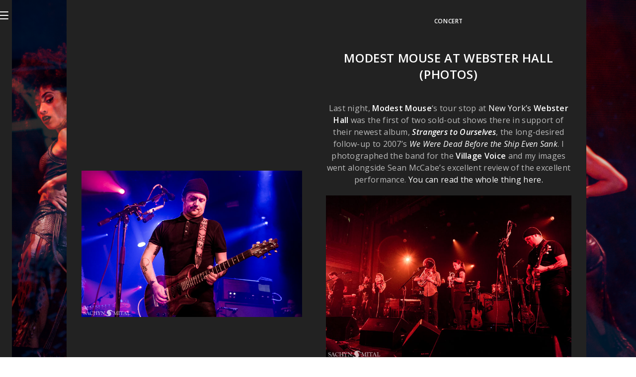

--- FILE ---
content_type: text/html; charset=UTF-8
request_url: https://www.sachynmital.com/blog/page/24/
body_size: 22831
content:

<!DOCTYPE html>
<html class="html" lang="en-US" prefix="og: https://ogp.me/ns#">
<head>
	<meta charset="UTF-8">
	<link rel="profile" href="http://gmpg.org/xfn/11">

	<meta name="viewport" content="width=device-width, initial-scale=1">
<!-- Search Engine Optimization by Rank Math - https://rankmath.com/ -->
<title>Blog - Page 24 of 25 - Sachyn Mital</title>
<meta name="robots" content="follow, index, max-snippet:-1, max-video-preview:-1, max-image-preview:large"/>
<link rel="canonical" href="https://www.sachynmital.com/blog/page/24/" />
<link rel="prev" href="https://www.sachynmital.com/blog/page/23/" />
<link rel="next" href="https://www.sachynmital.com/blog/page/25/" />
<meta property="og:locale" content="en_US" />
<meta property="og:type" content="website" />
<meta property="og:title" content="Blog - Page 24 of 25 - Sachyn Mital" />
<meta property="og:description" content="Last night, Modest Mouse&#8216;s tour stop at New York&#8217;s Webster Hall was the first of two sold-out shows there in support of their newest album, Strangers to Ourselves, the long-desired follow-up to 2007&#8217;s We Were Dead Before the Ship Even Sank. I photographed the band for the Village Voice and my images went alongside Sean [&hellip;]" />
<meta property="og:url" content="https://www.sachynmital.com/blog/page/24/" />
<meta property="og:site_name" content="Sachyn Mital" />
<meta name="twitter:card" content="summary_large_image" />
<meta name="twitter:title" content="Blog - Page 24 of 25 - Sachyn Mital" />
<meta name="twitter:description" content="Last night, Modest Mouse&#8216;s tour stop at New York&#8217;s Webster Hall was the first of two sold-out shows there in support of their newest album, Strangers to Ourselves, the long-desired follow-up to 2007&#8217;s We Were Dead Before the Ship Even Sank. I photographed the band for the Village Voice and my images went alongside Sean [&hellip;]" />
<meta name="twitter:site" content="@sachynsuch" />
<script type="application/ld+json" class="rank-math-schema">{"@context":"https://schema.org","@graph":[{"@type":"Person","@id":"https://www.sachynmital.com/#person","name":"Sachyn Mital","sameAs":["https://www.facebook.com/SachynMitalPhoto/","https://twitter.com/sachynsuch","http://instagram.com/sachynmital"]},{"@type":"WebSite","@id":"https://www.sachynmital.com/#website","url":"https://www.sachynmital.com","name":"Sachyn Mital","publisher":{"@id":"https://www.sachynmital.com/#person"},"inLanguage":"en-US"},{"@type":"CollectionPage","@id":"https://www.sachynmital.com/blog/page/24/#webpage","url":"https://www.sachynmital.com/blog/page/24/","name":"Blog - Page 24 of 25 - Sachyn Mital","isPartOf":{"@id":"https://www.sachynmital.com/#website"},"inLanguage":"en-US"}]}</script>
<!-- /Rank Math WordPress SEO plugin -->

<link rel='dns-prefetch' href='//cdn.jsdelivr.net' />
<link rel='dns-prefetch' href='//fonts.googleapis.com' />
<link rel='dns-prefetch' href='//www.googletagmanager.com' />
<link rel="alternate" type="application/rss+xml" title="Sachyn Mital &raquo; Feed" href="https://www.sachynmital.com/feed/" />
		<!-- This site uses the Google Analytics by MonsterInsights plugin v9.11.1 - Using Analytics tracking - https://www.monsterinsights.com/ -->
							<script src="//www.googletagmanager.com/gtag/js?id=G-R754T43XHV"  data-cfasync="false" data-wpfc-render="false" type="text/javascript" async></script>
			<script data-cfasync="false" data-wpfc-render="false" type="text/javascript">
				var mi_version = '9.11.1';
				var mi_track_user = true;
				var mi_no_track_reason = '';
								var MonsterInsightsDefaultLocations = {"page_location":"https:\/\/www.sachynmital.com\/blog\/page\/24\/"};
								if ( typeof MonsterInsightsPrivacyGuardFilter === 'function' ) {
					var MonsterInsightsLocations = (typeof MonsterInsightsExcludeQuery === 'object') ? MonsterInsightsPrivacyGuardFilter( MonsterInsightsExcludeQuery ) : MonsterInsightsPrivacyGuardFilter( MonsterInsightsDefaultLocations );
				} else {
					var MonsterInsightsLocations = (typeof MonsterInsightsExcludeQuery === 'object') ? MonsterInsightsExcludeQuery : MonsterInsightsDefaultLocations;
				}

								var disableStrs = [
										'ga-disable-G-R754T43XHV',
									];

				/* Function to detect opted out users */
				function __gtagTrackerIsOptedOut() {
					for (var index = 0; index < disableStrs.length; index++) {
						if (document.cookie.indexOf(disableStrs[index] + '=true') > -1) {
							return true;
						}
					}

					return false;
				}

				/* Disable tracking if the opt-out cookie exists. */
				if (__gtagTrackerIsOptedOut()) {
					for (var index = 0; index < disableStrs.length; index++) {
						window[disableStrs[index]] = true;
					}
				}

				/* Opt-out function */
				function __gtagTrackerOptout() {
					for (var index = 0; index < disableStrs.length; index++) {
						document.cookie = disableStrs[index] + '=true; expires=Thu, 31 Dec 2099 23:59:59 UTC; path=/';
						window[disableStrs[index]] = true;
					}
				}

				if ('undefined' === typeof gaOptout) {
					function gaOptout() {
						__gtagTrackerOptout();
					}
				}
								window.dataLayer = window.dataLayer || [];

				window.MonsterInsightsDualTracker = {
					helpers: {},
					trackers: {},
				};
				if (mi_track_user) {
					function __gtagDataLayer() {
						dataLayer.push(arguments);
					}

					function __gtagTracker(type, name, parameters) {
						if (!parameters) {
							parameters = {};
						}

						if (parameters.send_to) {
							__gtagDataLayer.apply(null, arguments);
							return;
						}

						if (type === 'event') {
														parameters.send_to = monsterinsights_frontend.v4_id;
							var hookName = name;
							if (typeof parameters['event_category'] !== 'undefined') {
								hookName = parameters['event_category'] + ':' + name;
							}

							if (typeof MonsterInsightsDualTracker.trackers[hookName] !== 'undefined') {
								MonsterInsightsDualTracker.trackers[hookName](parameters);
							} else {
								__gtagDataLayer('event', name, parameters);
							}
							
						} else {
							__gtagDataLayer.apply(null, arguments);
						}
					}

					__gtagTracker('js', new Date());
					__gtagTracker('set', {
						'developer_id.dZGIzZG': true,
											});
					if ( MonsterInsightsLocations.page_location ) {
						__gtagTracker('set', MonsterInsightsLocations);
					}
										__gtagTracker('config', 'G-R754T43XHV', {"forceSSL":"true","link_attribution":"true"} );
										window.gtag = __gtagTracker;										(function () {
						/* https://developers.google.com/analytics/devguides/collection/analyticsjs/ */
						/* ga and __gaTracker compatibility shim. */
						var noopfn = function () {
							return null;
						};
						var newtracker = function () {
							return new Tracker();
						};
						var Tracker = function () {
							return null;
						};
						var p = Tracker.prototype;
						p.get = noopfn;
						p.set = noopfn;
						p.send = function () {
							var args = Array.prototype.slice.call(arguments);
							args.unshift('send');
							__gaTracker.apply(null, args);
						};
						var __gaTracker = function () {
							var len = arguments.length;
							if (len === 0) {
								return;
							}
							var f = arguments[len - 1];
							if (typeof f !== 'object' || f === null || typeof f.hitCallback !== 'function') {
								if ('send' === arguments[0]) {
									var hitConverted, hitObject = false, action;
									if ('event' === arguments[1]) {
										if ('undefined' !== typeof arguments[3]) {
											hitObject = {
												'eventAction': arguments[3],
												'eventCategory': arguments[2],
												'eventLabel': arguments[4],
												'value': arguments[5] ? arguments[5] : 1,
											}
										}
									}
									if ('pageview' === arguments[1]) {
										if ('undefined' !== typeof arguments[2]) {
											hitObject = {
												'eventAction': 'page_view',
												'page_path': arguments[2],
											}
										}
									}
									if (typeof arguments[2] === 'object') {
										hitObject = arguments[2];
									}
									if (typeof arguments[5] === 'object') {
										Object.assign(hitObject, arguments[5]);
									}
									if ('undefined' !== typeof arguments[1].hitType) {
										hitObject = arguments[1];
										if ('pageview' === hitObject.hitType) {
											hitObject.eventAction = 'page_view';
										}
									}
									if (hitObject) {
										action = 'timing' === arguments[1].hitType ? 'timing_complete' : hitObject.eventAction;
										hitConverted = mapArgs(hitObject);
										__gtagTracker('event', action, hitConverted);
									}
								}
								return;
							}

							function mapArgs(args) {
								var arg, hit = {};
								var gaMap = {
									'eventCategory': 'event_category',
									'eventAction': 'event_action',
									'eventLabel': 'event_label',
									'eventValue': 'event_value',
									'nonInteraction': 'non_interaction',
									'timingCategory': 'event_category',
									'timingVar': 'name',
									'timingValue': 'value',
									'timingLabel': 'event_label',
									'page': 'page_path',
									'location': 'page_location',
									'title': 'page_title',
									'referrer' : 'page_referrer',
								};
								for (arg in args) {
																		if (!(!args.hasOwnProperty(arg) || !gaMap.hasOwnProperty(arg))) {
										hit[gaMap[arg]] = args[arg];
									} else {
										hit[arg] = args[arg];
									}
								}
								return hit;
							}

							try {
								f.hitCallback();
							} catch (ex) {
							}
						};
						__gaTracker.create = newtracker;
						__gaTracker.getByName = newtracker;
						__gaTracker.getAll = function () {
							return [];
						};
						__gaTracker.remove = noopfn;
						__gaTracker.loaded = true;
						window['__gaTracker'] = __gaTracker;
					})();
									} else {
										console.log("");
					(function () {
						function __gtagTracker() {
							return null;
						}

						window['__gtagTracker'] = __gtagTracker;
						window['gtag'] = __gtagTracker;
					})();
									}
			</script>
							<!-- / Google Analytics by MonsterInsights -->
		<style id='wp-img-auto-sizes-contain-inline-css' type='text/css'>
img:is([sizes=auto i],[sizes^="auto," i]){contain-intrinsic-size:3000px 1500px}
/*# sourceURL=wp-img-auto-sizes-contain-inline-css */
</style>
<link rel='stylesheet' id='genesis-blocks-style-css-css' href='https://www.sachynmital.com/wp-content/plugins/genesis-blocks/dist/style-blocks.build.css?ver=1764984900' type='text/css' media='all' />
<link rel='stylesheet' id='fontawesome_v4_shim_style-css' href='https://www.sachynmital.com/wp-content/plugins/nextgen-gallery/static/FontAwesome/css/v4-shims.min.css?ver=6.9' type='text/css' media='all' />
<style id='wp-emoji-styles-inline-css' type='text/css'>

	img.wp-smiley, img.emoji {
		display: inline !important;
		border: none !important;
		box-shadow: none !important;
		height: 1em !important;
		width: 1em !important;
		margin: 0 0.07em !important;
		vertical-align: -0.1em !important;
		background: none !important;
		padding: 0 !important;
	}
/*# sourceURL=wp-emoji-styles-inline-css */
</style>
<style id='wp-block-library-inline-css' type='text/css'>
:root{--wp-block-synced-color:#7a00df;--wp-block-synced-color--rgb:122,0,223;--wp-bound-block-color:var(--wp-block-synced-color);--wp-editor-canvas-background:#ddd;--wp-admin-theme-color:#007cba;--wp-admin-theme-color--rgb:0,124,186;--wp-admin-theme-color-darker-10:#006ba1;--wp-admin-theme-color-darker-10--rgb:0,107,160.5;--wp-admin-theme-color-darker-20:#005a87;--wp-admin-theme-color-darker-20--rgb:0,90,135;--wp-admin-border-width-focus:2px}@media (min-resolution:192dpi){:root{--wp-admin-border-width-focus:1.5px}}.wp-element-button{cursor:pointer}:root .has-very-light-gray-background-color{background-color:#eee}:root .has-very-dark-gray-background-color{background-color:#313131}:root .has-very-light-gray-color{color:#eee}:root .has-very-dark-gray-color{color:#313131}:root .has-vivid-green-cyan-to-vivid-cyan-blue-gradient-background{background:linear-gradient(135deg,#00d084,#0693e3)}:root .has-purple-crush-gradient-background{background:linear-gradient(135deg,#34e2e4,#4721fb 50%,#ab1dfe)}:root .has-hazy-dawn-gradient-background{background:linear-gradient(135deg,#faaca8,#dad0ec)}:root .has-subdued-olive-gradient-background{background:linear-gradient(135deg,#fafae1,#67a671)}:root .has-atomic-cream-gradient-background{background:linear-gradient(135deg,#fdd79a,#004a59)}:root .has-nightshade-gradient-background{background:linear-gradient(135deg,#330968,#31cdcf)}:root .has-midnight-gradient-background{background:linear-gradient(135deg,#020381,#2874fc)}:root{--wp--preset--font-size--normal:16px;--wp--preset--font-size--huge:42px}.has-regular-font-size{font-size:1em}.has-larger-font-size{font-size:2.625em}.has-normal-font-size{font-size:var(--wp--preset--font-size--normal)}.has-huge-font-size{font-size:var(--wp--preset--font-size--huge)}.has-text-align-center{text-align:center}.has-text-align-left{text-align:left}.has-text-align-right{text-align:right}.has-fit-text{white-space:nowrap!important}#end-resizable-editor-section{display:none}.aligncenter{clear:both}.items-justified-left{justify-content:flex-start}.items-justified-center{justify-content:center}.items-justified-right{justify-content:flex-end}.items-justified-space-between{justify-content:space-between}.screen-reader-text{border:0;clip-path:inset(50%);height:1px;margin:-1px;overflow:hidden;padding:0;position:absolute;width:1px;word-wrap:normal!important}.screen-reader-text:focus{background-color:#ddd;clip-path:none;color:#444;display:block;font-size:1em;height:auto;left:5px;line-height:normal;padding:15px 23px 14px;text-decoration:none;top:5px;width:auto;z-index:100000}html :where(.has-border-color){border-style:solid}html :where([style*=border-top-color]){border-top-style:solid}html :where([style*=border-right-color]){border-right-style:solid}html :where([style*=border-bottom-color]){border-bottom-style:solid}html :where([style*=border-left-color]){border-left-style:solid}html :where([style*=border-width]){border-style:solid}html :where([style*=border-top-width]){border-top-style:solid}html :where([style*=border-right-width]){border-right-style:solid}html :where([style*=border-bottom-width]){border-bottom-style:solid}html :where([style*=border-left-width]){border-left-style:solid}html :where(img[class*=wp-image-]){height:auto;max-width:100%}:where(figure){margin:0 0 1em}html :where(.is-position-sticky){--wp-admin--admin-bar--position-offset:var(--wp-admin--admin-bar--height,0px)}@media screen and (max-width:600px){html :where(.is-position-sticky){--wp-admin--admin-bar--position-offset:0px}}

/*# sourceURL=wp-block-library-inline-css */
</style><style id='global-styles-inline-css' type='text/css'>
:root{--wp--preset--aspect-ratio--square: 1;--wp--preset--aspect-ratio--4-3: 4/3;--wp--preset--aspect-ratio--3-4: 3/4;--wp--preset--aspect-ratio--3-2: 3/2;--wp--preset--aspect-ratio--2-3: 2/3;--wp--preset--aspect-ratio--16-9: 16/9;--wp--preset--aspect-ratio--9-16: 9/16;--wp--preset--color--black: #000000;--wp--preset--color--cyan-bluish-gray: #abb8c3;--wp--preset--color--white: #ffffff;--wp--preset--color--pale-pink: #f78da7;--wp--preset--color--vivid-red: #cf2e2e;--wp--preset--color--luminous-vivid-orange: #ff6900;--wp--preset--color--luminous-vivid-amber: #fcb900;--wp--preset--color--light-green-cyan: #7bdcb5;--wp--preset--color--vivid-green-cyan: #00d084;--wp--preset--color--pale-cyan-blue: #8ed1fc;--wp--preset--color--vivid-cyan-blue: #0693e3;--wp--preset--color--vivid-purple: #9b51e0;--wp--preset--color--kb-palette-1: #888888;--wp--preset--gradient--vivid-cyan-blue-to-vivid-purple: linear-gradient(135deg,rgb(6,147,227) 0%,rgb(155,81,224) 100%);--wp--preset--gradient--light-green-cyan-to-vivid-green-cyan: linear-gradient(135deg,rgb(122,220,180) 0%,rgb(0,208,130) 100%);--wp--preset--gradient--luminous-vivid-amber-to-luminous-vivid-orange: linear-gradient(135deg,rgb(252,185,0) 0%,rgb(255,105,0) 100%);--wp--preset--gradient--luminous-vivid-orange-to-vivid-red: linear-gradient(135deg,rgb(255,105,0) 0%,rgb(207,46,46) 100%);--wp--preset--gradient--very-light-gray-to-cyan-bluish-gray: linear-gradient(135deg,rgb(238,238,238) 0%,rgb(169,184,195) 100%);--wp--preset--gradient--cool-to-warm-spectrum: linear-gradient(135deg,rgb(74,234,220) 0%,rgb(151,120,209) 20%,rgb(207,42,186) 40%,rgb(238,44,130) 60%,rgb(251,105,98) 80%,rgb(254,248,76) 100%);--wp--preset--gradient--blush-light-purple: linear-gradient(135deg,rgb(255,206,236) 0%,rgb(152,150,240) 100%);--wp--preset--gradient--blush-bordeaux: linear-gradient(135deg,rgb(254,205,165) 0%,rgb(254,45,45) 50%,rgb(107,0,62) 100%);--wp--preset--gradient--luminous-dusk: linear-gradient(135deg,rgb(255,203,112) 0%,rgb(199,81,192) 50%,rgb(65,88,208) 100%);--wp--preset--gradient--pale-ocean: linear-gradient(135deg,rgb(255,245,203) 0%,rgb(182,227,212) 50%,rgb(51,167,181) 100%);--wp--preset--gradient--electric-grass: linear-gradient(135deg,rgb(202,248,128) 0%,rgb(113,206,126) 100%);--wp--preset--gradient--midnight: linear-gradient(135deg,rgb(2,3,129) 0%,rgb(40,116,252) 100%);--wp--preset--font-size--small: 13px;--wp--preset--font-size--medium: 20px;--wp--preset--font-size--large: 36px;--wp--preset--font-size--x-large: 42px;--wp--preset--spacing--20: 0.44rem;--wp--preset--spacing--30: 0.67rem;--wp--preset--spacing--40: 1rem;--wp--preset--spacing--50: 1.5rem;--wp--preset--spacing--60: 2.25rem;--wp--preset--spacing--70: 3.38rem;--wp--preset--spacing--80: 5.06rem;--wp--preset--shadow--natural: 6px 6px 9px rgba(0, 0, 0, 0.2);--wp--preset--shadow--deep: 12px 12px 50px rgba(0, 0, 0, 0.4);--wp--preset--shadow--sharp: 6px 6px 0px rgba(0, 0, 0, 0.2);--wp--preset--shadow--outlined: 6px 6px 0px -3px rgb(255, 255, 255), 6px 6px rgb(0, 0, 0);--wp--preset--shadow--crisp: 6px 6px 0px rgb(0, 0, 0);}:where(.is-layout-flex){gap: 0.5em;}:where(.is-layout-grid){gap: 0.5em;}body .is-layout-flex{display: flex;}.is-layout-flex{flex-wrap: wrap;align-items: center;}.is-layout-flex > :is(*, div){margin: 0;}body .is-layout-grid{display: grid;}.is-layout-grid > :is(*, div){margin: 0;}:where(.wp-block-columns.is-layout-flex){gap: 2em;}:where(.wp-block-columns.is-layout-grid){gap: 2em;}:where(.wp-block-post-template.is-layout-flex){gap: 1.25em;}:where(.wp-block-post-template.is-layout-grid){gap: 1.25em;}.has-black-color{color: var(--wp--preset--color--black) !important;}.has-cyan-bluish-gray-color{color: var(--wp--preset--color--cyan-bluish-gray) !important;}.has-white-color{color: var(--wp--preset--color--white) !important;}.has-pale-pink-color{color: var(--wp--preset--color--pale-pink) !important;}.has-vivid-red-color{color: var(--wp--preset--color--vivid-red) !important;}.has-luminous-vivid-orange-color{color: var(--wp--preset--color--luminous-vivid-orange) !important;}.has-luminous-vivid-amber-color{color: var(--wp--preset--color--luminous-vivid-amber) !important;}.has-light-green-cyan-color{color: var(--wp--preset--color--light-green-cyan) !important;}.has-vivid-green-cyan-color{color: var(--wp--preset--color--vivid-green-cyan) !important;}.has-pale-cyan-blue-color{color: var(--wp--preset--color--pale-cyan-blue) !important;}.has-vivid-cyan-blue-color{color: var(--wp--preset--color--vivid-cyan-blue) !important;}.has-vivid-purple-color{color: var(--wp--preset--color--vivid-purple) !important;}.has-black-background-color{background-color: var(--wp--preset--color--black) !important;}.has-cyan-bluish-gray-background-color{background-color: var(--wp--preset--color--cyan-bluish-gray) !important;}.has-white-background-color{background-color: var(--wp--preset--color--white) !important;}.has-pale-pink-background-color{background-color: var(--wp--preset--color--pale-pink) !important;}.has-vivid-red-background-color{background-color: var(--wp--preset--color--vivid-red) !important;}.has-luminous-vivid-orange-background-color{background-color: var(--wp--preset--color--luminous-vivid-orange) !important;}.has-luminous-vivid-amber-background-color{background-color: var(--wp--preset--color--luminous-vivid-amber) !important;}.has-light-green-cyan-background-color{background-color: var(--wp--preset--color--light-green-cyan) !important;}.has-vivid-green-cyan-background-color{background-color: var(--wp--preset--color--vivid-green-cyan) !important;}.has-pale-cyan-blue-background-color{background-color: var(--wp--preset--color--pale-cyan-blue) !important;}.has-vivid-cyan-blue-background-color{background-color: var(--wp--preset--color--vivid-cyan-blue) !important;}.has-vivid-purple-background-color{background-color: var(--wp--preset--color--vivid-purple) !important;}.has-black-border-color{border-color: var(--wp--preset--color--black) !important;}.has-cyan-bluish-gray-border-color{border-color: var(--wp--preset--color--cyan-bluish-gray) !important;}.has-white-border-color{border-color: var(--wp--preset--color--white) !important;}.has-pale-pink-border-color{border-color: var(--wp--preset--color--pale-pink) !important;}.has-vivid-red-border-color{border-color: var(--wp--preset--color--vivid-red) !important;}.has-luminous-vivid-orange-border-color{border-color: var(--wp--preset--color--luminous-vivid-orange) !important;}.has-luminous-vivid-amber-border-color{border-color: var(--wp--preset--color--luminous-vivid-amber) !important;}.has-light-green-cyan-border-color{border-color: var(--wp--preset--color--light-green-cyan) !important;}.has-vivid-green-cyan-border-color{border-color: var(--wp--preset--color--vivid-green-cyan) !important;}.has-pale-cyan-blue-border-color{border-color: var(--wp--preset--color--pale-cyan-blue) !important;}.has-vivid-cyan-blue-border-color{border-color: var(--wp--preset--color--vivid-cyan-blue) !important;}.has-vivid-purple-border-color{border-color: var(--wp--preset--color--vivid-purple) !important;}.has-vivid-cyan-blue-to-vivid-purple-gradient-background{background: var(--wp--preset--gradient--vivid-cyan-blue-to-vivid-purple) !important;}.has-light-green-cyan-to-vivid-green-cyan-gradient-background{background: var(--wp--preset--gradient--light-green-cyan-to-vivid-green-cyan) !important;}.has-luminous-vivid-amber-to-luminous-vivid-orange-gradient-background{background: var(--wp--preset--gradient--luminous-vivid-amber-to-luminous-vivid-orange) !important;}.has-luminous-vivid-orange-to-vivid-red-gradient-background{background: var(--wp--preset--gradient--luminous-vivid-orange-to-vivid-red) !important;}.has-very-light-gray-to-cyan-bluish-gray-gradient-background{background: var(--wp--preset--gradient--very-light-gray-to-cyan-bluish-gray) !important;}.has-cool-to-warm-spectrum-gradient-background{background: var(--wp--preset--gradient--cool-to-warm-spectrum) !important;}.has-blush-light-purple-gradient-background{background: var(--wp--preset--gradient--blush-light-purple) !important;}.has-blush-bordeaux-gradient-background{background: var(--wp--preset--gradient--blush-bordeaux) !important;}.has-luminous-dusk-gradient-background{background: var(--wp--preset--gradient--luminous-dusk) !important;}.has-pale-ocean-gradient-background{background: var(--wp--preset--gradient--pale-ocean) !important;}.has-electric-grass-gradient-background{background: var(--wp--preset--gradient--electric-grass) !important;}.has-midnight-gradient-background{background: var(--wp--preset--gradient--midnight) !important;}.has-small-font-size{font-size: var(--wp--preset--font-size--small) !important;}.has-medium-font-size{font-size: var(--wp--preset--font-size--medium) !important;}.has-large-font-size{font-size: var(--wp--preset--font-size--large) !important;}.has-x-large-font-size{font-size: var(--wp--preset--font-size--x-large) !important;}
/*# sourceURL=global-styles-inline-css */
</style>

<style id='classic-theme-styles-inline-css' type='text/css'>
/*! This file is auto-generated */
.wp-block-button__link{color:#fff;background-color:#32373c;border-radius:9999px;box-shadow:none;text-decoration:none;padding:calc(.667em + 2px) calc(1.333em + 2px);font-size:1.125em}.wp-block-file__button{background:#32373c;color:#fff;text-decoration:none}
/*# sourceURL=/wp-includes/css/classic-themes.min.css */
</style>
<link rel='stylesheet' id='contact-form-7-css' href='https://www.sachynmital.com/wp-content/plugins/contact-form-7/includes/css/styles.css?ver=6.1.4' type='text/css' media='all' />
<link rel='stylesheet' id='photocrati-image_protection-css-css' href='https://www.sachynmital.com/wp-content/plugins/nextgen-gallery-pro/static/Display/ImageProtection/style.css?ver=2.2.0' type='text/css' media='all' />
<link rel='preload' as='style' crossorigin onload="this.rel='stylesheet'" id='font-awesome-css' href='https://www.sachynmital.com/wp-content/themes/imagely/assets/fonts/fontawesome/css/all.min.css?ver=5.7.2' type='text/css' media='all' />
<link rel='stylesheet' id='dashicons-css' href='https://www.sachynmital.com/wp-includes/css/dashicons.min.css?ver=6.9' type='text/css' media='all' />
<link rel='preload' as='style' crossorigin onload="this.rel='stylesheet'" id='simple-line-icons-css' href='https://www.sachynmital.com/wp-content/themes/imagely/assets/css/third/simple-line-icons.min.css?ver=2.4.0' type='text/css' media='all' />
<link rel='stylesheet' id='reactr-style-css' href='https://www.sachynmital.com/wp-content/themes/imagely/assets/css/style.min.css?ver=2.3.0' type='text/css' media='all' />
<link rel='stylesheet' id='reactr-hamburgers-css' href='https://www.sachynmital.com/wp-content/themes/imagely/assets/css/third/hamburgers/hamburgers.min.css?ver=2.3.0' type='text/css' media='all' />
<link rel='stylesheet' id='reactr-spin-css' href='https://www.sachynmital.com/wp-content/themes/imagely/assets/css/third/hamburgers/types/spin.css?ver=2.3.0' type='text/css' media='all' />
<link rel='stylesheet' id='reactr-google-font-open-sans-css' href='//fonts.googleapis.com/css?family=Open+Sans%3A100%2C200%2C300%2C400%2C500%2C600%2C700%2C800%2C900%2C100i%2C200i%2C300i%2C400i%2C500i%2C600i%2C700i%2C800i%2C900i&#038;subset=latin&#038;ver=6.9' type='text/css' media='all' />
<link rel='stylesheet' id='reactr-google-font-oswald-css' href='//fonts.googleapis.com/css?family=Oswald%3A100%2C200%2C300%2C400%2C500%2C600%2C700%2C800%2C900%2C100i%2C200i%2C300i%2C400i%2C500i%2C600i%2C700i%2C800i%2C900i&#038;subset=latin&#038;ver=6.9' type='text/css' media='all' />
<style id='kadence-blocks-global-variables-inline-css' type='text/css'>
:root {--global-kb-font-size-sm:clamp(0.8rem, 0.73rem + 0.217vw, 0.9rem);--global-kb-font-size-md:clamp(1.1rem, 0.995rem + 0.326vw, 1.25rem);--global-kb-font-size-lg:clamp(1.75rem, 1.576rem + 0.543vw, 2rem);--global-kb-font-size-xl:clamp(2.25rem, 1.728rem + 1.63vw, 3rem);--global-kb-font-size-xxl:clamp(2.5rem, 1.456rem + 3.26vw, 4rem);--global-kb-font-size-xxxl:clamp(2.75rem, 0.489rem + 7.065vw, 6rem);}:root {--global-palette1: #3182CE;--global-palette2: #2B6CB0;--global-palette3: #1A202C;--global-palette4: #2D3748;--global-palette5: #4A5568;--global-palette6: #718096;--global-palette7: #EDF2F7;--global-palette8: #F7FAFC;--global-palette9: #ffffff;}
/*# sourceURL=kadence-blocks-global-variables-inline-css */
</style>
<link rel='stylesheet' id='reactr-side-panel-style-css' href='https://www.sachynmital.com/wp-content/themes/imagely/inc/side-panel/assets/css/style.min.css?ver=6.9' type='text/css' media='all' />
<style id="kadence_blocks_palette_css">:root .has-kb-palette-1-color{color:#888888}:root .has-kb-palette-1-background-color{background-color:#888888}</style><script type="text/javascript" src="https://www.sachynmital.com/wp-content/plugins/nextgen-gallery/static/FontAwesome/js/v4-shims.min.js?ver=5.3.1" id="fontawesome_v4_shim-js"></script>
<script type="text/javascript" defer crossorigin="anonymous" data-auto-replace-svg="false" data-keep-original-source="false" data-search-pseudo-elements src="https://www.sachynmital.com/wp-content/plugins/nextgen-gallery/static/FontAwesome/js/all.min.js?ver=5.3.1" id="fontawesome-js"></script>
<script type="text/javascript" src="https://cdn.jsdelivr.net/npm/js-cookie@2.2.0/src/js.cookie.min.js?ver=2.2.0" id="js-cookie-js"></script>
<script type="text/javascript" src="https://www.sachynmital.com/wp-includes/js/jquery/jquery.min.js?ver=3.7.1" id="jquery-core-js"></script>
<script type="text/javascript" src="https://www.sachynmital.com/wp-includes/js/jquery/jquery-migrate.min.js?ver=3.4.1" id="jquery-migrate-js"></script>
<script type="text/javascript" id="photocrati_ajax-js-extra">
/* <![CDATA[ */
var photocrati_ajax = {"url":"https://www.sachynmital.com/index.php?photocrati_ajax=1","rest_url":"https://www.sachynmital.com/wp-json/","wp_home_url":"https://www.sachynmital.com","wp_site_url":"https://www.sachynmital.com","wp_root_url":"https://www.sachynmital.com","wp_plugins_url":"https://www.sachynmital.com/wp-content/plugins","wp_content_url":"https://www.sachynmital.com/wp-content","wp_includes_url":"https://www.sachynmital.com/wp-includes/","ngg_param_slug":"gallery","rest_nonce":"e2b9646a83"};
//# sourceURL=photocrati_ajax-js-extra
/* ]]> */
</script>
<script type="text/javascript" src="https://www.sachynmital.com/wp-content/plugins/nextgen-gallery/static/Legacy/ajax.min.js?ver=4.0.4" id="photocrati_ajax-js"></script>
<script type="text/javascript" src="https://www.sachynmital.com/wp-content/plugins/nextgen-gallery-pro/static/Commerce/lib/sprintf.js?ver=3.99.0" id="sprintf-js"></script>
<script type="text/javascript" src="https://www.sachynmital.com/wp-content/plugins/google-analytics-for-wordpress/assets/js/frontend-gtag.min.js?ver=9.11.1" id="monsterinsights-frontend-script-js" async="async" data-wp-strategy="async"></script>
<script data-cfasync="false" data-wpfc-render="false" type="text/javascript" id='monsterinsights-frontend-script-js-extra'>/* <![CDATA[ */
var monsterinsights_frontend = {"js_events_tracking":"true","download_extensions":"doc,pdf,ppt,zip,xls,docx,pptx,xlsx","inbound_paths":"[{\"path\":\"\\\/go\\\/\",\"label\":\"affiliate\"},{\"path\":\"\\\/recommend\\\/\",\"label\":\"affiliate\"}]","home_url":"https:\/\/www.sachynmital.com","hash_tracking":"false","v4_id":"G-R754T43XHV"};/* ]]> */
</script>
<script type="text/javascript" src="https://www.sachynmital.com/wp-content/plugins/nextgen-gallery-pro/static/Display/ImageProtection/pressure.js?ver=4.0.1" id="pressure-js"></script>
<script type="text/javascript" id="photocrati-image_protection-js-js-extra">
/* <![CDATA[ */
var photocrati_image_protection_global = {"enabled":"1"};
//# sourceURL=photocrati-image_protection-js-js-extra
/* ]]> */
</script>
<script type="text/javascript" src="https://www.sachynmital.com/wp-content/plugins/nextgen-gallery-pro/static/Display/ImageProtection/main.js?ver=2.2.0" id="photocrati-image_protection-js-js"></script>
<link rel="https://api.w.org/" href="https://www.sachynmital.com/wp-json/" /><link rel="EditURI" type="application/rsd+xml" title="RSD" href="https://www.sachynmital.com/xmlrpc.php?rsd" />
<meta name="generator" content="WordPress 6.9" />
<meta name="generator" content="Site Kit by Google 1.170.0" /><link rel="icon" href="https://www.sachynmital.com/wp-content/uploads/2020/01/cropped-cropped-20191026_jtg_050_blog-32x32.jpg" sizes="32x32" />
<link rel="icon" href="https://www.sachynmital.com/wp-content/uploads/2020/01/cropped-cropped-20191026_jtg_050_blog-192x192.jpg" sizes="192x192" />
<link rel="apple-touch-icon" href="https://www.sachynmital.com/wp-content/uploads/2020/01/cropped-cropped-20191026_jtg_050_blog-180x180.jpg" />
<meta name="msapplication-TileImage" content="https://www.sachynmital.com/wp-content/uploads/2020/01/cropped-cropped-20191026_jtg_050_blog-270x270.jpg" />
		<style type="text/css" id="wp-custom-css">
			/*General*/.simple-lightbox .sl-prev:hover,.simple-lightbox .sl-next:hover,.simple-lightbox .sl-close{background:transparent}.widget-title{border:none !important;padding-left:0 !important}.related-post-title,.related-posts-title{text-transform:uppercase;font-size:14px;letter-spacing:.2px}.single #comments .submit{letter-spacing:.5px}/*Home*/.home #main #content-wrap{padding-left:0 !important;padding-right:0 !important}/*Blog*/.blog-entry.post .blog-entry-header .entry-title{padding-top:40px;text-align:center}.blog-entry.post ul.meta{display:flex;justify-content:center;margin-bottom:30px;text-transform:uppercase;color:#a79c8e}.blog-entry.large-entry .blog-entry-readmore a{background-color:#000;color:#fff;padding:20px;margin-bottom:20px}.blog-entry.large-entry .blog-entry-readmore a:hover{background-color:#333;color:#fff !important}/*Footer*/#footer-inner{border-top:1px solid #f1f1f1}/*Mobile*/@media only screen and (max-width:767px){.page-header{height:300px !important}#site-header{border-bottom:10px solid #000 !important}#site-logo{width:100% !important;text-align:center}#site-logo #site-logo-inner{display:block}#site-logo a.site-logo-text,#site-logo a.site-logo-text:hover,#site-logo a.site-logo-text:focus,#site-logo a.site-logo-text:active,.middle-site-logo a,.middle-site-logo a:hover,.middle-site-logo a:focus,.middle-site-logo a:active{font-size:30px !important}.reactr-mobile-menu-icon{width:100%;text-align:center;background-color:#fff !important;padding-bottom:20px;margin-top:-10px}#site-navigation-wrap .dropdown-menu >li >a,#site-header.full_screen-header .fs-dropdown-menu >li >a,#site-header.top-header #site-navigation-wrap .dropdown-menu >li >a,#site-header.center-header #site-navigation-wrap .dropdown-menu >li >a,#site-header.medium-header #site-navigation-wrap .dropdown-menu >li >a,.reactr-mobile-menu-icon a{font-size:20px !important}#mobile-dropdown{position:relative;padding-top:20px;padding-bottom:20px}.blog-entry.post ul.meta{font-size:10px}#footer-widgets .footer-box{padding-left:0;padding-right:0}}		</style>
		<!-- Reactr CSS -->
<style type="text/css">
.background-image-page-header-overlay{opacity:0.3}.page-header .page-header-title,.page-header.background-image-page-header .page-header-title{color:#f5f5f5}/* General CSS */a:hover,a.light:hover,.theme-heading .text::before,#top-bar-content >a:hover,#top-bar-social li.reactr-email a:hover,#site-navigation-wrap .dropdown-menu >li >a:hover,#site-header.medium-header #medium-searchform button:hover,.reactr-mobile-menu-icon a:hover,.blog-entry.post .blog-entry-header .entry-title a:hover,.blog-entry.post .blog-entry-readmore a:hover,.blog-entry.thumbnail-entry .blog-entry-category a,ul.meta li a:hover,.dropcap,.single nav.post-navigation .nav-links .title,body .related-post-title a:hover,body #wp-calendar caption,body .contact-info-widget.default i,body .contact-info-widget.big-icons i,body .custom-links-widget .reactr-custom-links li a:hover,body .custom-links-widget .reactr-custom-links li a:hover:before,body .posts-thumbnails-widget li a:hover,body .social-widget li.reactr-email a:hover,.comment-author .comment-meta .comment-reply-link,#respond #cancel-comment-reply-link:hover,#footer-widgets .footer-box a:hover,#footer-bottom a:hover,#footer-bottom #footer-bottom-menu a:hover,.sidr a:hover,.sidr-class-dropdown-toggle:hover,.sidr-class-menu-item-has-children.active >a,.sidr-class-menu-item-has-children.active >a >.sidr-class-dropdown-toggle,input[type=checkbox]:checked:before{color:#ffffff}input[type="button"],input[type="reset"],input[type="submit"],button[type="submit"],.button,#site-navigation-wrap .dropdown-menu >li.btn >a >span,.thumbnail:hover i,.post-quote-content,.omw-modal .omw-close-modal,body .contact-info-widget.big-icons li:hover i,body div.wpforms-container-full .wpforms-form input[type=submit],body div.wpforms-container-full .wpforms-form button[type=submit],body div.wpforms-container-full .wpforms-form .wpforms-page-button{background-color:#ffffff}.widget-title{border-color:#ffffff}blockquote{border-color:#ffffff}#searchform-dropdown{border-color:#ffffff}.dropdown-menu .sub-menu{border-color:#ffffff}.blog-entry.large-entry .blog-entry-readmore a:hover{border-color:#ffffff}.reactr-newsletter-form-wrap input[type="email"]:focus{border-color:#ffffff}.social-widget li.reactr-email a:hover{border-color:#ffffff}#respond #cancel-comment-reply-link:hover{border-color:#ffffff}body .contact-info-widget.big-icons li:hover i{border-color:#ffffff}#footer-widgets .reactr-newsletter-form-wrap input[type="email"]:focus{border-color:#ffffff}input[type="button"]:hover,input[type="reset"]:hover,input[type="submit"]:hover,button[type="submit"]:hover,input[type="button"]:focus,input[type="reset"]:focus,input[type="submit"]:focus,button[type="submit"]:focus,.button:hover,#site-navigation-wrap .dropdown-menu >li.btn >a:hover >span,.post-quote-author,.omw-modal .omw-close-modal:hover,body div.wpforms-container-full .wpforms-form input[type=submit]:hover,body div.wpforms-container-full .wpforms-form button[type=submit]:hover,body div.wpforms-container-full .wpforms-form .wpforms-page-button:hover{background-color:#cccccc}table th,table td,hr,.content-area,body.content-left-sidebar #content-wrap .content-area,.content-left-sidebar .content-area,#top-bar-wrap,#site-header,#site-header.top-header #search-toggle,.dropdown-menu ul li,.centered-minimal-page-header,.blog-entry.post,.blog-entry.grid-entry .blog-entry-inner,.blog-entry.thumbnail-entry .blog-entry-bottom,.single-post .entry-title,.single .entry-share-wrap .entry-share,.single .entry-share,.single .entry-share ul li a,.single nav.post-navigation,.single nav.post-navigation .nav-links .nav-previous,#author-bio,#author-bio .author-bio-avatar,#author-bio .author-bio-social li a,#related-posts,#comments,.comment-body,#respond #cancel-comment-reply-link,#blog-entries .type-page,.page-numbers a,.page-numbers span:not(.elementor-screen-only),.page-links span,body #wp-calendar caption,body #wp-calendar th,body #wp-calendar tbody,body .contact-info-widget.default i,body .contact-info-widget.big-icons i,body .posts-thumbnails-widget li,body .tagcloud a{border-color:#3f3f3f}body,.has-parallax-footer:not(.separate-layout) #main{background-color:#282828}body{background-image:url(https://www.sachynmital.com/wp-content/uploads/2021/10/home_greenday2021.jpg);backface-visibility:hidden;animation:bodySlide 50s alternate infinite 0s;animation-timing-function:ease-in-and-out}@keyframes bodySlide{0%{background-image:url(https://www.sachynmital.com/wp-content/uploads/2021/10/home_greenday2021.jpg),url(https://www.sachynmital.com/wp-content/uploads/2019/10/home_taylorswift2018.jpg)}20%{background-image:url(https://www.sachynmital.com/wp-content/uploads/2019/10/home_taylorswift2018.jpg),url(https://www.sachynmital.com/wp-content/uploads/2019/10/home_janelle2019.jpg)}40%{background-image:url(https://www.sachynmital.com/wp-content/uploads/2019/10/home_janelle2019.jpg),url(https://www.sachynmital.com/wp-content/uploads/2017/01/home_2017_01.jpg)}60%{background-image:url(https://www.sachynmital.com/wp-content/uploads/2017/01/home_2017_01.jpg),url(https://www.sachynmital.com/wp-content/uploads/2019/10/home_brandimsg.jpg)}80%{background-image:url(https://www.sachynmital.com/wp-content/uploads/2019/10/home_brandimsg.jpg),url(https://www.sachynmital.com/wp-content/uploads/2017/01/home_2017_moz.jpg)}100%{background-image:url(https://www.sachynmital.com/wp-content/uploads/2017/01/home_2017_moz.jpg),url(https://www.sachynmital.com/wp-content/uploads/2021/10/home_greenday2021.jpg)}}body{background-position:top center}body{background-attachment:fixed}body{background-repeat:no-repeat}body{background-size:cover}a{color:#ffffff}a:hover{color:#cccccc}.boxed-layout #wrap,.boxed-layout .parallax-footer,.boxed-layout .reactr-floating-bar{width:1000px}.separate-layout,.has-parallax-footer.separate-layout #main{background-color:#ffffff}.boxed-layout #wrap,.separate-layout .content-area,.separate-layout .widget-area .sidebar-box,body.separate-blog.separate-layout #blog-entries >*,body.separate-blog.separate-layout .reactr-pagination,body.separate-blog.separate-layout .blog-entry.grid-entry .blog-entry-inner,.has-parallax-footer:not(.separate-layout) #main{background-color:#222222}.container{width:2400px}@media only screen and (min-width:960px){.content-area,.content-left-sidebar .content-area{width:80%}}@media only screen and (min-width:960px){.widget-area,.content-left-sidebar .widget-area{width:20%}}.theme-button,input[type="submit"],button[type="submit"],button,body div.wpforms-container-full .wpforms-form input[type=submit],body div.wpforms-container-full .wpforms-form button[type=submit],body div.wpforms-container-full .wpforms-form .wpforms-page-button{padding:20px 40px 20px 40px}body .theme-button,body input[type="submit"],body button[type="submit"],body button,body .button,body div.wpforms-container-full .wpforms-form input[type=submit],body div.wpforms-container-full .wpforms-form button[type=submit],body div.wpforms-container-full .wpforms-form .wpforms-page-button{background-color:#555555}body .theme-button:hover,body input[type="submit"]:hover,body button[type="submit"]:hover,body button:hover,body .button:hover,body div.wpforms-container-full .wpforms-form input[type=submit]:hover,body div.wpforms-container-full .wpforms-form input[type=submit]:active,body div.wpforms-container-full .wpforms-form button[type=submit]:hover,body div.wpforms-container-full .wpforms-form button[type=submit]:active,body div.wpforms-container-full .wpforms-form .wpforms-page-button:hover,body div.wpforms-container-full .wpforms-form .wpforms-page-button:active{background-color:#1c1c1c}/* Header CSS */#site-logo #site-logo-inner,.reactr-social-menu .social-menu-inner,#site-header.full_screen-header .menu-bar-inner,.after-header-content .after-header-content-inner{height:60px}#site-navigation-wrap .dropdown-menu >li >a,.reactr-mobile-menu-icon a,.after-header-content-inner >a{line-height:60px}#site-header,.has-transparent-header .is-sticky #site-header,.has-vh-transparent .is-sticky #site-header.vertical-header,#searchform-header-replace{background-color:#222222}#site-header{border-color:#2a3137}#site-header.vertical-header{width:290px}body.vertical-header-style.left-header #outer-wrap{margin-left:290px}@media only screen and (max-width:1280px){body.vertical-header-style.left-header #site-header.vertical-header{left:-256px}body.vertical-header-style.left-header #outer-wrap{margin-left:34px}body.vertical-header-style.right-header #site-header.vertical-header{right:-256px}body.vertical-header-style.right-header #outer-wrap{margin-right:34px}}#site-header.vertical-header #site-header-inner{padding:50px 0 30px 0}#site-header.vertical-header #site-header-inner>*:not(#site-navigation-wrap),#site-header.vertical-header #site-navigation-wrap .dropdown-menu >li >a{padding:0 40px 0 30px}#site-header.vertical-header #site-navigation-wrap .dropdown-menu >li >a{padding-top:6px;padding-bottom:6px}#site-header.vertical-header #site-navigation-wrap .dropdown-menu li,#site-header.vertical-header #site-navigation-wrap .dropdown-menu .sub-menu{border-color:rgba(0,0,0,0)}#site-header.vertical-header #site-navigation-wrap .dropdown-menu .sub-menu{background-color:#222222}#site-header.vertical-header .dropdown-menu ul li a.menu-link{color:#888888}#site-header.vertical-header .dropdown-menu ul li a.menu-link:hover{color:#ffffff}#site-header.vertical-header .dropdown-menu ul li a.menu-link:hover{background-color:#1c1c1c}.vertical-toggle .hamburger-inner,.vertical-toggle .hamburger-inner::before,.vertical-toggle .hamburger-inner::after{background-color:#ffffff}#site-header.has-header-media .overlay-header-media{background-color:rgba(0,0,0,0.5)}/* Menu CSS */#site-navigation-wrap .dropdown-menu >li >a,.reactr-mobile-menu-icon a,#searchform-header-replace-close{color:#cccccc}#site-navigation-wrap .dropdown-menu >li >a:hover,.reactr-mobile-menu-icon a:hover,#searchform-header-replace-close:hover{color:#ffffff}#site-navigation-wrap .dropdown-menu >.current-menu-item >a,#site-navigation-wrap .dropdown-menu >.current-menu-ancestor >a,#site-navigation-wrap .dropdown-menu >.current-menu-item >a:hover,#site-navigation-wrap .dropdown-menu >.current-menu-ancestor >a:hover{color:#ffffff}#site-navigation-wrap .dropdown-menu >li >a:hover,#site-navigation-wrap .dropdown-menu >li.sfHover >a{background-color:#1c1c1c}.dropdown-menu ul li a.menu-link{color:#555555}.dropdown-menu ul li a.menu-link:hover{color:#000000}.dropdown-menu ul li a.menu-link:hover{background-color:#2f2f2f}.reactr-social-menu ul li a,.reactr-social-menu .colored ul li a,.reactr-social-menu .minimal ul li a,.reactr-social-menu .dark ul li a{font-size:12px}.reactr-social-menu ul li a{margin:0 6px 0 0}#searchform-dropdown input{border-color:#e0e0e0}#sidr,#mobile-dropdown{background-color:#222222}body .sidr a,body .sidr-class-dropdown-toggle,#mobile-dropdown ul li a,#mobile-dropdown ul li a .dropdown-toggle,#mobile-fullscreen ul li a,#mobile-fullscreen .reactr-social-menu.simple-social ul li a{color:#dddddd}#mobile-fullscreen a.close .close-icon-inner,#mobile-fullscreen a.close .close-icon-inner::after{background-color:#dddddd}/* Body CSS */.blog-entry.thumbnail-entry .blog-entry-category a:hover{color:#a5a5a5}.blog-entry.thumbnail-entry .blog-entry-comments a:hover{color:#bbbbbb}.single-post .page-header-inner,.single-post .site-breadcrumbs{text-align:center}#content article >.thumbnail{display:none}.single-post.content-max-width #content{max-width:960px;margin-left:auto;margin-right:auto}#main #content-wrap,.separate-layout #main #content-wrap{padding-top:60px;padding-right:100px !important;padding-bottom:100px;padding-left:100px !important}@media (max-width:768px){#main #content-wrap,.separate-layout #main #content-wrap{padding-right:20px !important;padding-left:20px !important}}@media (max-width:480px){#main #content-wrap,.separate-layout #main #content-wrap{padding-right:20px !important;padding-left:20px !important}}.page-header,.has-transparent-header .page-header{padding:40px 0 40px 0}.site-breadcrumbs,.background-image-page-header .site-breadcrumbs{color:#000000}.site-breadcrumbs ul li .breadcrumb-sep{color:#000000}.site-breadcrumbs a,.background-image-page-header .site-breadcrumbs a{color:#000000}.site-breadcrumbs a:hover,.background-image-page-header .site-breadcrumbs a:hover{color:#000000}.page-numbers a,.page-numbers span:not(.elementor-screen-only),.page-links span{font-size:13px}.page-numbers a,.page-numbers span:not(.elementor-screen-only),.page-links span{background-color:#555555}.page-numbers a:hover,.page-links a:hover span,.page-numbers.current,.page-numbers.current:hover{background-color:#1c1c1c}.page-numbers a,.page-numbers span:not(.elementor-screen-only),.page-links span{color:#ffffff}.page-numbers a:hover,.page-links a:hover span,.page-numbers.current,.page-numbers.current:hover{color:#ffffff !important}.page-numbers a,.page-numbers span:not(.elementor-screen-only),.page-links span{border-color:rgba(233,233,233,0)}.page-numbers a:hover,.page-links a:hover span,.page-numbers.current,.page-numbers.current:hover{border-color:rgba(233,233,233,0)}form input[type="text"],form input[type="password"],form input[type="email"],form input[type="url"],form input[type="date"],form input[type="month"],form input[type="time"],form input[type="datetime"],form input[type="datetime-local"],form input[type="week"],form input[type="number"],form input[type="search"],form input[type="tel"],form input[type="color"],form select,form textarea{padding:12px 14px 10px 14px}body div.wpforms-container-full .wpforms-form input[type=date],body div.wpforms-container-full .wpforms-form input[type=datetime],body div.wpforms-container-full .wpforms-form input[type=datetime-local],body div.wpforms-container-full .wpforms-form input[type=email],body div.wpforms-container-full .wpforms-form input[type=month],body div.wpforms-container-full .wpforms-form input[type=number],body div.wpforms-container-full .wpforms-form input[type=password],body div.wpforms-container-full .wpforms-form input[type=range],body div.wpforms-container-full .wpforms-form input[type=search],body div.wpforms-container-full .wpforms-form input[type=tel],body div.wpforms-container-full .wpforms-form input[type=text],body div.wpforms-container-full .wpforms-form input[type=time],body div.wpforms-container-full .wpforms-form input[type=url],body div.wpforms-container-full .wpforms-form input[type=week],body div.wpforms-container-full .wpforms-form select,body div.wpforms-container-full .wpforms-form textarea{padding:12px 14px 10px 14px;height:auto}form input[type="text"],form input[type="password"],form input[type="email"],form input[type="url"],form input[type="date"],form input[type="month"],form input[type="time"],form input[type="datetime"],form input[type="datetime-local"],form input[type="week"],form input[type="number"],form input[type="search"],form input[type="tel"],form input[type="color"],form select,form textarea,.select2-container .select2-choice{border-color:rgba(85,85,85,0)}body div.wpforms-container-full .wpforms-form input[type=date],body div.wpforms-container-full .wpforms-form input[type=datetime],body div.wpforms-container-full .wpforms-form input[type=datetime-local],body div.wpforms-container-full .wpforms-form input[type=email],body div.wpforms-container-full .wpforms-form input[type=month],body div.wpforms-container-full .wpforms-form input[type=number],body div.wpforms-container-full .wpforms-form input[type=password],body div.wpforms-container-full .wpforms-form input[type=range],body div.wpforms-container-full .wpforms-form input[type=search],body div.wpforms-container-full .wpforms-form input[type=tel],body div.wpforms-container-full .wpforms-form input[type=text],body div.wpforms-container-full .wpforms-form input[type=time],body div.wpforms-container-full .wpforms-form input[type=url],body div.wpforms-container-full .wpforms-form input[type=week],body div.wpforms-container-full .wpforms-form select,body div.wpforms-container-full .wpforms-form textarea{border-color:rgba(85,85,85,0)}form input[type="text"]:focus,form input[type="password"]:focus,form input[type="email"]:focus,form input[type="tel"]:focus,form input[type="url"]:focus,form input[type="search"]:focus,form textarea:focus,.select2-drop-active,.select2-dropdown-open.select2-drop-above .select2-choice,.select2-dropdown-open.select2-drop-above .select2-choices,.select2-drop.select2-drop-above.select2-drop-active,.select2-container-active .select2-choice,.select2-container-active .select2-choices{border-color:#666666}body div.wpforms-container-full .wpforms-form input:focus,body div.wpforms-container-full .wpforms-form textarea:focus,body div.wpforms-container-full .wpforms-form select:focus{border-color:#666666}form input[type="text"],form input[type="password"],form input[type="email"],form input[type="url"],form input[type="date"],form input[type="month"],form input[type="time"],form input[type="datetime"],form input[type="datetime-local"],form input[type="week"],form input[type="number"],form input[type="search"],form input[type="tel"],form input[type="color"],form select,form textarea{background-color:#444444}body div.wpforms-container-full .wpforms-form input[type=date],body div.wpforms-container-full .wpforms-form input[type=datetime],body div.wpforms-container-full .wpforms-form input[type=datetime-local],body div.wpforms-container-full .wpforms-form input[type=email],body div.wpforms-container-full .wpforms-form input[type=month],body div.wpforms-container-full .wpforms-form input[type=number],body div.wpforms-container-full .wpforms-form input[type=password],body div.wpforms-container-full .wpforms-form input[type=range],body div.wpforms-container-full .wpforms-form input[type=search],body div.wpforms-container-full .wpforms-form input[type=tel],body div.wpforms-container-full .wpforms-form input[type=text],body div.wpforms-container-full .wpforms-form input[type=time],body div.wpforms-container-full .wpforms-form input[type=url],body div.wpforms-container-full .wpforms-form input[type=week],body div.wpforms-container-full .wpforms-form select,body div.wpforms-container-full .wpforms-form textarea{background-color:#444444}form input[type="text"],form input[type="password"],form input[type="email"],form input[type="url"],form input[type="date"],form input[type="month"],form input[type="time"],form input[type="datetime"],form input[type="datetime-local"],form input[type="week"],form input[type="number"],form input[type="search"],form input[type="tel"],form input[type="color"],form select,form textarea{color:#cccccc}body div.wpforms-container-full .wpforms-form input[type=date],body div.wpforms-container-full .wpforms-form input[type=datetime],body div.wpforms-container-full .wpforms-form input[type=datetime-local],body div.wpforms-container-full .wpforms-form input[type=email],body div.wpforms-container-full .wpforms-form input[type=month],body div.wpforms-container-full .wpforms-form input[type=number],body div.wpforms-container-full .wpforms-form input[type=password],body div.wpforms-container-full .wpforms-form input[type=range],body div.wpforms-container-full .wpforms-form input[type=search],body div.wpforms-container-full .wpforms-form input[type=tel],body div.wpforms-container-full .wpforms-form input[type=text],body div.wpforms-container-full .wpforms-form input[type=time],body div.wpforms-container-full .wpforms-form input[type=url],body div.wpforms-container-full .wpforms-form input[type=week],body div.wpforms-container-full .wpforms-form select,body div.wpforms-container-full .wpforms-form textarea{color:#cccccc}#scroll-top:hover{background-color:#222222}/* Sidebar and Footer CSS */.widget-area{padding:0 0 0 40px!important}.widget-area .sidebar-box{background-color:#333333}.sidebar-container .reactr-widget-recent-posts-li,.sidebar-container .widget_categories li,.sidebar-container .widget_recent_entries li,.sidebar-container .widget_archive li,.sidebar-container .widget_recent_comments li,.sidebar-container .widget-recent-posts-icons li,.sidebar-container .widget_nav_menu li{border-color:rgba(187,187,187,0)}.sidebar-container a:not(.button){color:#cccccc}.sidebar-container a:not(.button):hover,.sidebar-container a:not(.button):active,.sidebar-container a:not(.button):focus{color:#ffffff}.widget-area .sidebar-box{padding:26px 22px 22px 22px}.widget-title{border-color:#888888}#footer-widgets{padding:100px 0 50px 0}#footer-widgets li,#footer-widgets #wp-calendar caption,#footer-widgets #wp-calendar th,#footer-widgets #wp-calendar tbody,#footer-widgets .contact-info-widget i,#footer-widgets .reactr-newsletter-form-wrap input[type="email"],#footer-widgets .posts-thumbnails-widget li,#footer-widgets .social-widget li a{border-color:rgba(85,85,85,0)}#footer-widgets .footer-box a,#footer-widgets a{color:#bbbbbb}#footer-widgets .footer-box a:hover,#footer-widgets a:hover{color:#cccccc}#footer-bottom{padding:30px 0 30px 0}#footer-bottom{background-color:#222222}#footer-bottom a:hover,#footer-bottom #footer-bottom-menu a:hover{color:#cccccc}/* Side Panel CSS */@media (max-width:768px){#side-panel-wrap{width:100px}.reactr-sp-right #side-panel-wrap{right:-100px}.reactr-sp-right.reactr-sp-opened #outer-wrap{left:-100px}.reactr-sp-left #side-panel-wrap{left:-100px}.reactr-sp-left.reactr-sp-opened #outer-wrap{right:-100px}}@media (max-width:480px){#side-panel-wrap{width:100px}.reactr-sp-right #side-panel-wrap{right:-100px}.reactr-sp-right.reactr-sp-opened #outer-wrap{left:-100px}.reactr-sp-left #side-panel-wrap{left:-100px}.reactr-sp-left.reactr-sp-opened #outer-wrap{right:-100px}}#side-panel-wrap #side-panel-content{padding:20px 30px 30px 30px}@media (max-width:959px){li.side-panel-li,#side-panel-wrap,.reactr-mobile-menu-icon a.side-panel-btn{display:none !important}}@media (max-width:959px){.side-panel-title-btn{display:none !important}}/* Sticky Header CSS */.is-sticky #site-header.shrink-header #site-logo #site-logo-inner,.is-sticky #site-header.shrink-header .reactr-social-menu .social-menu-inner,.is-sticky #site-header.shrink-header.full_screen-header .menu-bar-inner,.after-header-content .after-header-content-inner{height:50px}.is-sticky #site-header.shrink-header #site-navigation-wrap .dropdown-menu >li >a,.is-sticky #site-header.shrink-header .reactr-mobile-menu-icon a,.after-header-content .after-header-content-inner >a,.after-header-content .after-header-content-inner >div >a{line-height:50px}.is-sticky #site-header,.reactr-sticky-top-bar-holder.is-sticky #top-bar-wrap,.is-sticky .header-top{opacity:1}/* Typography CSS */body{color:#bbbbbb;font-family:Open Sans;font-size:16px;letter-spacing:.3px}@media (max-width:768px){body{font-size:18px;line-height:1.5}}@media (max-width:480px){body{font-size:18px;line-height:1.5}}h1,h2,h3,h4,h5,h6,.theme-heading,.widget-title,.reactr-widget-recent-posts-title,.comment-reply-title,.entry-title,.sidebar-box .widget-title{color:#ffffff;font-family:Open Sans;letter-spacing:1px}@media (max-width:768px){h1{font-size:24px}}@media (max-width:480px){h1{font-size:24px}}@media (max-width:768px){h2{font-size:20px}}@media (max-width:480px){h2{font-size:20px}}@media (max-width:768px){h3{font-size:18px}}@media (max-width:480px){h3{font-size:18px}}@media (max-width:768px){h4{font-size:17px}}@media (max-width:480px){h4{font-size:17px}}#site-logo a.site-logo-text,#site-logo a.site-logo-text:hover,#site-logo a.site-logo-text:focus,#site-logo a.site-logo-text:active,.middle-site-logo a,.middle-site-logo a:hover,.middle-site-logo a:focus,.middle-site-logo a:active{color:#ffffff;font-family:Oswald;font-size:30px;font-weight:700;text-transform:uppercase;line-height:1.5}@media (max-width:768px){#site-logo a.site-logo-text,#site-logo a.site-logo-text:hover,#site-logo a.site-logo-text:focus,#site-logo a.site-logo-text:active,.middle-site-logo a,.middle-site-logo a:hover,.middle-site-logo a:focus,.middle-site-logo a:active{font-size:24px}}@media (max-width:480px){#site-logo a.site-logo-text,#site-logo a.site-logo-text:hover,#site-logo a.site-logo-text:focus,#site-logo a.site-logo-text:active,.middle-site-logo a,.middle-site-logo a:hover,.middle-site-logo a:focus,.middle-site-logo a:active{font-size:24px}}#site-description h2,#site-header.top-header #site-logo #site-description h2{color:#cccccc;font-size:13px;text-transform:uppercase;line-height:1.5}@media (max-width:768px){#site-description h2,#site-header.top-header #site-logo #site-description h2{font-size:12px}}@media (max-width:480px){#site-description h2,#site-header.top-header #site-logo #site-description h2{font-size:12px}}@media (max-width:768px){#top-bar-content,#top-bar-social-alt{font-size:12px}}@media (max-width:480px){#top-bar-content,#top-bar-social-alt{font-size:12px}}#site-navigation-wrap .dropdown-menu >li >a,#site-header.full_screen-header .fs-dropdown-menu >li >a,#site-header.top-header #site-navigation-wrap .dropdown-menu >li >a,#site-header.center-header #site-navigation-wrap .dropdown-menu >li >a,#site-header.medium-header #site-navigation-wrap .dropdown-menu >li >a,.reactr-mobile-menu-icon a{font-family:Oswald;font-size:15px;font-weight:400;text-transform:uppercase;letter-spacing:.5px}@media (max-width:768px){#site-navigation-wrap .dropdown-menu >li >a,#site-header.full_screen-header .fs-dropdown-menu >li >a,#site-header.top-header #site-navigation-wrap .dropdown-menu >li >a,#site-header.center-header #site-navigation-wrap .dropdown-menu >li >a,#site-header.medium-header #site-navigation-wrap .dropdown-menu >li >a,.reactr-mobile-menu-icon a{font-size:13px}}@media (max-width:480px){#site-navigation-wrap .dropdown-menu >li >a,#site-header.full_screen-header .fs-dropdown-menu >li >a,#site-header.top-header #site-navigation-wrap .dropdown-menu >li >a,#site-header.center-header #site-navigation-wrap .dropdown-menu >li >a,#site-header.medium-header #site-navigation-wrap .dropdown-menu >li >a,.reactr-mobile-menu-icon a{font-size:13px}}.dropdown-menu ul li a.menu-link,#site-header.full_screen-header .fs-dropdown-menu ul.sub-menu li a{font-family:Oswald;font-size:14px;font-weight:400;text-transform:uppercase;letter-spacing:1px}@media (max-width:768px){.dropdown-menu ul li a.menu-link,#site-header.full_screen-header .fs-dropdown-menu ul.sub-menu li a{font-size:12px}}@media (max-width:480px){.dropdown-menu ul li a.menu-link,#site-header.full_screen-header .fs-dropdown-menu ul.sub-menu li a{font-size:12px}}.sidr-class-dropdown-menu li a,a.sidr-class-toggle-sidr-close,#mobile-dropdown ul li a,body #mobile-fullscreen ul li a{font-family:Oswald;text-transform:uppercase}@media (max-width:768px){.sidr-class-dropdown-menu li a,a.sidr-class-toggle-sidr-close,#mobile-dropdown ul li a,body #mobile-fullscreen ul li a{font-size:15px}}@media (max-width:480px){.sidr-class-dropdown-menu li a,a.sidr-class-toggle-sidr-close,#mobile-dropdown ul li a,body #mobile-fullscreen ul li a{font-size:15px;letter-spacing:.3px}}.page-header .page-header-title,.page-header.background-image-page-header .page-header-title{font-size:30px;font-weight:600;text-transform:uppercase;letter-spacing:.2px}@media (max-width:768px){.page-header .page-header-title,.page-header.background-image-page-header .page-header-title{font-size:20px}}@media (max-width:480px){.page-header .page-header-title,.page-header.background-image-page-header .page-header-title{font-size:20px}}@media (max-width:768px){.overlay-blog-entry-date{font-size:16px}}@media (max-width:480px){.overlay-blog-entry-date{font-size:16px}}#blog-entries .post .blog-entry-header .entry-title a{color:#ffffff;text-transform:uppercase}@media (max-width:768px){#blog-entries .post .blog-entry-header .entry-title a{font-size:24px}}@media (max-width:480px){#blog-entries .post .blog-entry-header .entry-title a{font-size:24px}}.single-post .page-header .page-header-title,.single-post .page-header.background-image-page-header .page-header-title{font-size:30px;font-weight:600;text-transform:uppercase}@media (max-width:768px){.single-post .page-header .page-header-title,.single-post .page-header.background-image-page-header .page-header-title{font-size:20px}}@media (max-width:480px){.single-post .page-header .page-header-title,.single-post .page-header.background-image-page-header .page-header-title{font-size:20px}}.single-post .entry-title{font-size:30px;font-weight:600;text-transform:uppercase}@media (max-width:768px){.single-post .entry-title{font-size:20px}}@media (max-width:480px){.single-post .entry-title{font-size:20px}}@media (max-width:768px){.site-breadcrumbs{font-size:13px}}@media (max-width:480px){.site-breadcrumbs{font-size:13px}}.sidebar-box .widget-title{color:#ffffff;font-size:18px}@media (max-width:768px){.sidebar-box .widget-title{font-size:18px;line-height:1.3}}@media (max-width:480px){.sidebar-box .widget-title{font-size:16px;line-height:1.5}}.sidebar-box,.sidebar-container input[type="text"],.sidebar-container ::placeholder,.sidebar-container select{color:#cccccc;font-size:16px}@media (max-width:768px){.sidebar-box,.sidebar-container input[type="text"],.sidebar-container ::placeholder,.sidebar-container select{font-size:16px;line-height:1.5}}@media (max-width:480px){.sidebar-box,.sidebar-container input[type="text"],.sidebar-container ::placeholder,.sidebar-container select{font-size:16px;line-height:1.5;letter-spacing:.5px}}#footer-widgets .footer-box .widget-title{color:#ffffff;font-size:18px;font-weight:400;line-height:1.5}@media (max-width:768px){#footer-widgets .footer-box .widget-title{font-size:18px;line-height:1.5}}@media (max-width:480px){#footer-widgets .footer-box .widget-title{font-size:18px;line-height:1.5;letter-spacing:.5px}}.footer-box,#footer-widgets ::placeholder,#footer-widgets select{font-size:16px;line-height:1.5}@media (max-width:768px){.footer-box,#footer-widgets ::placeholder,#footer-widgets select{font-size:16px;line-height:1.6;letter-spacing:.5px}}@media (max-width:480px){.footer-box,#footer-widgets ::placeholder,#footer-widgets select{font-size:16px;line-height:1.5;letter-spacing:.2px}}#footer-bottom #copyright{color:#bbbbbb;font-size:13px;letter-spacing:1px}@media (max-width:768px){#footer-bottom #copyright{font-size:12px}}@media (max-width:480px){#footer-bottom #copyright{font-size:12px}}#footer-bottom #footer-bottom-menu{color:#cccccc}@media (max-width:768px){#footer-bottom #footer-bottom-menu{font-size:12px}}@media (max-width:480px){#footer-bottom #footer-bottom-menu{font-size:12px}}
</style><link rel='stylesheet' id='mediaelement-css' href='https://www.sachynmital.com/wp-includes/js/mediaelement/mediaelementplayer-legacy.min.css?ver=4.2.17' type='text/css' media='all' />
<link rel='stylesheet' id='wp-mediaelement-css' href='https://www.sachynmital.com/wp-includes/js/mediaelement/wp-mediaelement.min.css?ver=6.9' type='text/css' media='all' />
</head>

<body class="blog paged wp-embed-responsive paged-24 wp-theme-imagely reactr-background-slideshow reactr-theme dropdown-mobile separate-layout separate-blog vertical-header-style left-header default-collapse no-header-border default-breakpoint content-full-screen page-with-background-title page-header-disabled has-fixed-footer pagination-center reactr-sp-right reactr-sp-no-breakpoint">

	
	<div id="outer-wrap" class="site clr">

		
		<div id="wrap" class="clr">

			
			
<header id="site-header" class="vertical-header has-shadow vh-right-logo clr" data-height="0">
	
	

<div id="site-header-inner" class="clr container">

    

<div id="site-logo" class="clr">

	
	<div id="site-logo-inner" class="clr">

		
		
			<a href="https://www.sachynmital.com/" rel="home" class="site-title site-logo-text">
				Sachyn Mital
							</a>

		
	</div><!-- #site-logo-inner -->

	
	
</div><!-- #site-logo -->


    		<div id="site-navigation-wrap" class="clr">
	
		
		
		<nav id="site-navigation" class="navigation main-navigation clr">

			<ul id="menu-primary" class="main-menu dropdown-menu"><li id="menu-item-50" class="menu-item menu-item-type-post_type menu-item-object-page menu-item-home menu-item-50"><a href="https://www.sachynmital.com/" class="menu-link"><span class="text-wrap">Home</span></a></li><li id="menu-item-102" class="menu-item menu-item-type-post_type menu-item-object-page current-menu-item page_item page-item-96 current_page_item current_page_parent menu-item-102"><a href="https://www.sachynmital.com/blog/" class="menu-link"><span class="text-wrap">Blog</span></a></li><li id="menu-item-6728" class="menu-item menu-item-type-post_type menu-item-object-page menu-item-6728"><a href="https://www.sachynmital.com/live-music/" class="menu-link"><span class="text-wrap">Musicians</span></a></li><li id="menu-item-6729" class="menu-item menu-item-type-post_type menu-item-object-page menu-item-6729"><a href="https://www.sachynmital.com/performing-arts/" class="menu-link"><span class="text-wrap">Thespians</span></a></li><li id="menu-item-17072" class="menu-item menu-item-type-post_type menu-item-object-page menu-item-has-children dropdown menu-item-17072 nav-no-click"><a href="https://www.sachynmital.com/about/" class="menu-link"><span class="text-wrap">Galleries <span class="nav-arrow fas fa-angle-down"></span></span></a>
<ul class="sub-menu">
	<li id="menu-item-8391" class="menu-item menu-item-type-post_type menu-item-object-page menu-item-8391"><a href="https://www.sachynmital.com/lc-galleries/" class="menu-link"><span class="text-wrap">Lincoln Center</span></a></li>	<li id="menu-item-11520" class="menu-item menu-item-type-post_type menu-item-object-page menu-item-11520"><a href="https://www.sachynmital.com/us-open-2018/" class="menu-link"><span class="text-wrap">US Open 2018</span></a></li>	<li id="menu-item-10027" class="menu-item menu-item-type-post_type menu-item-object-page menu-item-10027"><a href="https://www.sachynmital.com/charity-events/" class="menu-link"><span class="text-wrap">Charity Events</span></a></li></ul>
</li><li id="menu-item-6732" class="menu-item menu-item-type-post_type menu-item-object-page menu-item-has-children dropdown menu-item-6732 nav-no-click"><a href="https://www.sachynmital.com/analog/" class="menu-link"><span class="text-wrap">Miscellanea <span class="nav-arrow fas fa-angle-down"></span></span></a>
<ul class="sub-menu">
	<li id="menu-item-6735" class="menu-item menu-item-type-post_type menu-item-object-page menu-item-6735"><a href="https://www.sachynmital.com/analog/" class="menu-link"><span class="text-wrap">Analog</span></a></li>	<li id="menu-item-6736" class="menu-item menu-item-type-post_type menu-item-object-page menu-item-6736"><a href="https://www.sachynmital.com/burlesque/" class="menu-link"><span class="text-wrap">Burlesque</span></a></li>	<li id="menu-item-6733" class="menu-item menu-item-type-post_type menu-item-object-page menu-item-6733"><a href="https://www.sachynmital.com/portraiture/" class="menu-link"><span class="text-wrap">Portraiture</span></a></li>	<li id="menu-item-6731" class="menu-item menu-item-type-post_type menu-item-object-page menu-item-6731"><a href="https://www.sachynmital.com/ny-scene/" class="menu-link"><span class="text-wrap">NY Scene</span></a></li>	<li id="menu-item-6734" class="menu-item menu-item-type-post_type menu-item-object-page menu-item-6734"><a href="https://www.sachynmital.com/travel/" class="menu-link"><span class="text-wrap">Travel</span></a></li></ul>
</li><li id="menu-item-2934" class="menu-item menu-item-type-post_type menu-item-object-page menu-item-2934"><a href="https://www.sachynmital.com/about/" class="menu-link"><span class="text-wrap">About</span></a></li><li id="menu-item-17071" class="menu-item menu-item-type-post_type menu-item-object-page menu-item-17071"><a href="https://www.sachynmital.com/contact/" class="menu-link"><span class="text-wrap">Contact</span></a></li><li id="menu-item-17032" class="menu-item menu-item-type-post_type menu-item-object-page menu-item-17032"><a href="https://www.sachynmital.com/store/" class="menu-link"><span class="text-wrap">Store</span></a></li></ul>
		</nav><!-- #site-navigation -->

		
		
			</div><!-- #site-navigation-wrap -->
	
	

        
    
    
	<div class="reactr-mobile-menu-icon clr mobile-right">

		
		
		
		<a href="#" class="mobile-menu">
							<i class="fas fa-bars"></i>
					</a>

		
		
		
	</div><!-- #reactr-mobile-menu-navbar -->


    
<a href="#" class="vertical-toggle">
	<div class="hamburger hamburger--spin">
		<div class="hamburger-box">
			<div class="hamburger-inner"></div>
		</div>
	</div>
</a>
</div>


<div id="mobile-dropdown" class="clr">

	<nav class="clr">

		
	<div id="mobile-nav" class="navigation clr">

		<ul id="menu-primary-1" class="menu"><li class="menu-item menu-item-type-post_type menu-item-object-page menu-item-home menu-item-50"><a href="https://www.sachynmital.com/">Home</a></li>
<li class="menu-item menu-item-type-post_type menu-item-object-page current-menu-item page_item page-item-96 current_page_item current_page_parent menu-item-102"><a href="https://www.sachynmital.com/blog/" aria-current="page">Blog</a></li>
<li class="menu-item menu-item-type-post_type menu-item-object-page menu-item-6728"><a href="https://www.sachynmital.com/live-music/">Musicians</a></li>
<li class="menu-item menu-item-type-post_type menu-item-object-page menu-item-6729"><a href="https://www.sachynmital.com/performing-arts/">Thespians</a></li>
<li class="menu-item menu-item-type-post_type menu-item-object-page menu-item-has-children menu-item-17072"><a href="https://www.sachynmital.com/about/">Galleries</a>
<ul class="sub-menu">
	<li class="menu-item menu-item-type-post_type menu-item-object-page menu-item-8391"><a href="https://www.sachynmital.com/lc-galleries/">Lincoln Center</a></li>
	<li class="menu-item menu-item-type-post_type menu-item-object-page menu-item-11520"><a href="https://www.sachynmital.com/us-open-2018/">US Open 2018</a></li>
	<li class="menu-item menu-item-type-post_type menu-item-object-page menu-item-10027"><a href="https://www.sachynmital.com/charity-events/">Charity Events</a></li>
</ul>
</li>
<li class="menu-item menu-item-type-post_type menu-item-object-page menu-item-has-children menu-item-6732"><a href="https://www.sachynmital.com/analog/">Miscellanea</a>
<ul class="sub-menu">
	<li class="menu-item menu-item-type-post_type menu-item-object-page menu-item-6735"><a href="https://www.sachynmital.com/analog/">Analog</a></li>
	<li class="menu-item menu-item-type-post_type menu-item-object-page menu-item-6736"><a href="https://www.sachynmital.com/burlesque/">Burlesque</a></li>
	<li class="menu-item menu-item-type-post_type menu-item-object-page menu-item-6733"><a href="https://www.sachynmital.com/portraiture/">Portraiture</a></li>
	<li class="menu-item menu-item-type-post_type menu-item-object-page menu-item-6731"><a href="https://www.sachynmital.com/ny-scene/">NY Scene</a></li>
	<li class="menu-item menu-item-type-post_type menu-item-object-page menu-item-6734"><a href="https://www.sachynmital.com/travel/">Travel</a></li>
</ul>
</li>
<li class="menu-item menu-item-type-post_type menu-item-object-page menu-item-2934"><a href="https://www.sachynmital.com/about/">About</a></li>
<li class="menu-item menu-item-type-post_type menu-item-object-page menu-item-17071"><a href="https://www.sachynmital.com/contact/">Contact</a></li>
<li class="menu-item menu-item-type-post_type menu-item-object-page menu-item-17032"><a href="https://www.sachynmital.com/store/">Store</a></li>
</ul>
	</div>


<div id="mobile-menu-search" class="clr">
	<form method="get" action="https://www.sachynmital.com/" class="mobile-searchform">
		<input type="search" name="s" autocomplete="off" placeholder="Search" />
		<button type="submit" class="searchform-submit">
			<i class="icon icon-magnifier"></i>
		</button>
			</form>
</div><!-- .mobile-menu-search -->
	</nav>

</div>

	
</header><!-- #site-header -->


						
			<main id="main" class="site-main clr">

				
	
	<div id="content-wrap" class="container clr">

		
		<div id="primary" class="content-area clr">

			
			<div id="content" class="site-content clr">

				
				
					<div id="blog-entries" class="entries clr">

						
						
							
							
<article id="post-1510" class="blog-entry clr isotope-entry thumbnail-entry col-1 post-1510 post type-post status-publish format-image has-post-thumbnail hentry category-concert tag-concert-photography tag-isaac-brock tag-modest-mouse tag-webster-hall post_format-post-format-image entry has-media">

	<div class="blog-entry-inner clr left-position center">

		
<div class="thumbnail">

	<a href="https://www.sachynmital.com/2015/03/modest-mouse-webster-hall/" class="thumbnail-link">

		<img width="800" height="533" src="https://www.sachynmital.com/wp-content/uploads/2015/03/blog_modest_mouse22.jpg" class="attachment-full size-full wp-post-image" alt="Modest Mouse at Webster Hall (Photos)" decoding="async" fetchpriority="high" srcset="https://www.sachynmital.com/wp-content/uploads/2015/03/blog_modest_mouse22.jpg 800w, https://www.sachynmital.com/wp-content/uploads/2015/03/blog_modest_mouse22-768x512.jpg 768w" sizes="(max-width: 800px) 100vw, 800px" />			<span class="overlay"></span>
				
	</a>

	
</div><!-- .thumbnail -->
		<div class="blog-entry-content">

			
	<div class="blog-entry-category clr">
		<a href="https://www.sachynmital.com/category/concert/" rel="category tag">concert</a>	</div>
	


<header class="blog-entry-header clr">
	<h2 class="blog-entry-title entry-title">
		<a href="https://www.sachynmital.com/2015/03/modest-mouse-webster-hall/" title="Modest Mouse at Webster Hall (Photos)" rel="bookmark">Modest Mouse at Webster Hall (Photos)</a>
	</h2><!-- .blog-entry-title -->
</header><!-- .blog-entry-header -->



<div class="blog-entry-summary clr">

    
        <p>
            <p>Last night, <strong><a href="http://modestmouse.com/" rel="noopener">Modest Mouse</a></strong>&#8216;s tour stop at <a href="http://websterhall.com/" rel="noopener">New York&#8217;s <strong>Webster Hall</strong></a> was the first of two sold-out shows there in support of their newest album, <strong><a href="http://amzn.to/1FLaLvf" rel="noopener"><em>Strangers to Ourselves</em></a></strong>, the long-desired follow-up to 2007&#8217;s <a href="http://amzn.to/1DD9zLa" rel="noopener"><em>We Were Dead Before the Ship Even Sank</em></a>. I photographed the band for the <a href="http://villagevoice.com/" rel="noopener"><strong>Village Voice</strong> </a>and my images went alongside Sean McCabe&#8217;s excellent review of the excellent performance. <a href="http://blogs.villagevoice.com/music/2015/03/modest_mouse_strangers_to_ourselves_live.php" rel="noopener">You can read the whole thing here.</a></p>
<p><img decoding="async" class="alignnone size-full wp-image-1533" src="http://www.sachynmital.com/wp-content/uploads/2015/03/blog_modest_mouse29.jpg" alt="blog_modest_mouse29" width="800" height="533" srcset="https://www.sachynmital.com/wp-content/uploads/2015/03/blog_modest_mouse29.jpg 800w, https://www.sachynmital.com/wp-content/uploads/2015/03/blog_modest_mouse29-768x512.jpg 768w" sizes="(max-width: 800px) 100vw, 800px" /></p>
<p>However, when you read the article, you&#8217;ll only see a couple of images that I sent over, but I had a ton more worth sharing, so please take a look below for a colorful gallery of Isaac Brock and co.</p>
<p style="text-align: center;"> <a href="https://www.sachynmital.com/2015/03/modest-mouse-webster-hall/#more-1510" class="more-link"><span aria-label="Continue reading Modest Mouse at Webster Hall (Photos)">(more&hellip;)</span></a></p>
        </p>

    
</div><!-- .blog-entry-summary -->


			<div class="blog-entry-bottom clr">

				
	<div class="blog-entry-comments clr">
		<i class="icon-bubble"></i><span class="comments-link">Comments Off<span class="screen-reader-text"> on Modest Mouse at Webster Hall (Photos)</span></span>	</div>
	

	<div class="blog-entry-date clr">
		March 19, 2015	</div>
	

			</div><!-- .blog-entry-bottom -->

		</div><!-- .blog-entry-content -->

		
	</div><!-- .blog-entry-inner -->

</article><!-- #post-## -->
							
						
							
							
<article id="post-1490" class="blog-entry clr isotope-entry thumbnail-entry col-2 post-1490 post type-post status-publish format-image has-post-thumbnail hentry category-concert tag-festival-of-colors tag-holi tag-red-baraat tag-sonny-singh tag-sunny-jain tag-webster-hall post_format-post-format-image entry has-media">

	<div class="blog-entry-inner clr left-position center">

		
<div class="thumbnail">

	<a href="https://www.sachynmital.com/2015/03/red-baraat-holi-outtakes/" class="thumbnail-link">

		<img width="800" height="533" src="https://www.sachynmital.com/wp-content/uploads/2015/03/blog_red_baraat_holi1b.jpg" class="attachment-full size-full wp-post-image" alt="Red Baraat&#8217;s 2015 Festival of Colors (Preview)" decoding="async" srcset="https://www.sachynmital.com/wp-content/uploads/2015/03/blog_red_baraat_holi1b.jpg 800w, https://www.sachynmital.com/wp-content/uploads/2015/03/blog_red_baraat_holi1b-768x512.jpg 768w" sizes="(max-width: 800px) 100vw, 800px" />			<span class="overlay"></span>
				
	</a>

	
</div><!-- .thumbnail -->
		<div class="blog-entry-content">

			
	<div class="blog-entry-category clr">
		<a href="https://www.sachynmital.com/category/concert/" rel="category tag">concert</a>	</div>
	


<header class="blog-entry-header clr">
	<h2 class="blog-entry-title entry-title">
		<a href="https://www.sachynmital.com/2015/03/red-baraat-holi-outtakes/" title="Red Baraat&#8217;s 2015 Festival of Colors (Preview)" rel="bookmark">Red Baraat&#8217;s 2015 Festival of Colors (Preview)</a>
	</h2><!-- .blog-entry-title -->
</header><!-- .blog-entry-header -->



<div class="blog-entry-summary clr">

    
        <p>
            <p>I&#8217;ve photographed <a href="http://redbaraat.com/" rel="noopener"><strong>Red Baraat</strong></a> several times in the past, including their past two Holi / Festival of Colors shows. The one in 2013 was <a href="http://websterhall.com/" rel="noopener">at Webster Hall</a> and <a href="http://www.popmatters.com/post/169934-red-baraats-festival-of-colors-29-march-2013-new-york-photos/" rel="noopener">those pictures are on PopMatters</a> while the most recent New York City one was was held at the <a href="http://highlineballroom.com/" rel="noopener">Highline Ballroom</a>. The band liked my photos enough from the prior year that I shot that gig for Red Baraat which they then <a href="https://www.facebook.com/media/set/?set=a.10152117501993481.1073741830.108467608480&amp;type=1" rel="noopener">shared the pictures on their Facebook page</a>. Their 2015 flyer features an image of mine from the Webster Hall gig. Tonight they will be performing at <a href="http://www.brooklynbowl.com/" rel="noopener"><strong>Brooklyn Bowl</strong></a> with <a href="http://www.theaprilfishes.com/" rel="noopener"><strong>Rupa &amp; the April Fishes</strong></a> and the <a href="http://brooklynragamassive.com/" rel="noopener"><strong>Brooklyn Raga Massive</strong></a>. I will be going tonight and once again taking pictures.</p>
<p><img loading="lazy" decoding="async" class=" size-full wp-image-1495 aligncenter" src="http://www.sachynmital.com/wp-content/uploads/2015/03/red_baraat_holi_flyer_blog.jpg" alt="FoC01ALL" width="432" height="651"/></p>
<p>Of course, when photographing a full set from a band, you end up getting more shots than you end up using, so I thought why not revisit the past two years and see if I have any photo outtakes that were worth sharing. Check out a few from each show after the jump.</p>
<p> <a href="https://www.sachynmital.com/2015/03/red-baraat-holi-outtakes/#more-1490" class="more-link"><span aria-label="Continue reading Red Baraat&#8217;s 2015 Festival of Colors (Preview)">(more&hellip;)</span></a></p>
        </p>

    
</div><!-- .blog-entry-summary -->


			<div class="blog-entry-bottom clr">

				
	<div class="blog-entry-comments clr">
		<i class="icon-bubble"></i><span class="comments-link">Comments Off<span class="screen-reader-text"> on Red Baraat&#8217;s 2015 Festival of Colors (Preview)</span></span>	</div>
	

	<div class="blog-entry-date clr">
		March 8, 2015	</div>
	

			</div><!-- .blog-entry-bottom -->

		</div><!-- .blog-entry-content -->

		
	</div><!-- .blog-entry-inner -->

</article><!-- #post-## -->
							
						
							
							
<article id="post-1473" class="blog-entry clr isotope-entry no-featured-image thumbnail-entry col-1 post-1473 post type-post status-publish format-audio hentry category-concert category-music tag-brooklynvegan tag-david-bowie tag-the-flaming-lips tag-tibet-house-benefit post_format-post-format-audio entry">

	<div class="blog-entry-inner clr left-position center">

		


	

		<div class="blog-entry-content">

			
	<div class="blog-entry-category clr">
		<a href="https://www.sachynmital.com/category/concert/" rel="category tag">concert</a> / <a href="https://www.sachynmital.com/category/music/" rel="category tag">music</a>	</div>
	


<header class="blog-entry-header clr">
	<h2 class="blog-entry-title entry-title">
		<a href="https://www.sachynmital.com/2015/03/the-flaming-lips-warszawa/" title="The Flaming Lips Cover Bowie&#8217;s &#8220;Warszawa&#8221;" rel="bookmark">The Flaming Lips Cover Bowie&#8217;s &#8220;Warszawa&#8221;</a>
	</h2><!-- .blog-entry-title -->
</header><!-- .blog-entry-header -->



<div class="blog-entry-summary clr">

    
        <p>
            <p>At the <a href="https://www.tibethouse.us" rel="noopener">25th Annual Tibet House Benefit</a> this year, The Flaming Lips were joined by Julianna Barwick for two songs. The first was a cover of The Beatles&#8217; &#8220;She&#8217;s Leaving Home&#8221; and the second was of David Bowie&#8217;s &#8220;Warszawa&#8221;. Audio of the latter song has surfaced and is below while <a href="http://www.brooklynvegan.com/archives/2015/03/patti_smith_phi.html" rel="noopener">a full gallery is posted over at BrooklynVegan</a>.</p>
<audio class="wp-audio-shortcode" id="audio-1473-1" preload="none" style="width: 100%;" controls="controls"><source type="audio/mpeg" src="http://www.sachynmital.com/wp-content/uploads/2015/03/Voice-006.mp3?_=1" /><a href="http://www.sachynmital.com/wp-content/uploads/2015/03/Voice-006.mp3">http://www.sachynmital.com/wp-content/uploads/2015/03/Voice-006.mp3</a></audio>
<p style="text-align: center;"><img loading="lazy" decoding="async" class="alignnone size-large wp-image-1477" src="http://www.sachynmital.com/wp-content/uploads/2015/03/blog_tibet_house_1503.jpg" alt="the_flaming_lips_blog_tibet_house_1503" width="799" height="533" srcset="https://www.sachynmital.com/wp-content/uploads/2015/03/blog_tibet_house_1503.jpg 799w, https://www.sachynmital.com/wp-content/uploads/2015/03/blog_tibet_house_1503-768x512.jpg 768w" sizes="auto, (max-width: 799px) 100vw, 799px" /></p>
<p style="text-align: left;">A few more photos below &#8211; the full gallery link is above.</p>
<p> <a href="https://www.sachynmital.com/2015/03/the-flaming-lips-warszawa/#more-1473" class="more-link"><span aria-label="Continue reading The Flaming Lips Cover Bowie&#8217;s &#8220;Warszawa&#8221;">(more&hellip;)</span></a></p>
        </p>

    
</div><!-- .blog-entry-summary -->


			<div class="blog-entry-bottom clr">

				
	<div class="blog-entry-comments clr">
		<i class="icon-bubble"></i><span class="comments-link">Comments Off<span class="screen-reader-text"> on The Flaming Lips Cover Bowie&#8217;s &#8220;Warszawa&#8221;</span></span>	</div>
	

	<div class="blog-entry-date clr">
		March 8, 2015	</div>
	

			</div><!-- .blog-entry-bottom -->

		</div><!-- .blog-entry-content -->

		
	</div><!-- .blog-entry-inner -->

</article><!-- #post-## -->
							
						
							
							
<article id="post-1432" class="blog-entry clr isotope-entry no-featured-image thumbnail-entry col-2 post-1432 post type-post status-publish format-image hentry category-concert tag-babys-all-right tag-brooklyn tag-unmasked tag-wolf-colony post_format-post-format-image entry">

	<div class="blog-entry-inner clr left-position center">

		
		<div class="blog-entry-content">

			
	<div class="blog-entry-category clr">
		<a href="https://www.sachynmital.com/category/concert/" rel="category tag">concert</a>	</div>
	


<header class="blog-entry-header clr">
	<h2 class="blog-entry-title entry-title">
		<a href="https://www.sachynmital.com/2015/03/wolf-colony-unmasked/" title="Wolf Colony&#8217;s &#8216;Unmasked&#8217; Album Release Show" rel="bookmark">Wolf Colony&#8217;s &#8216;Unmasked&#8217; Album Release Show</a>
	</h2><!-- .blog-entry-title -->
</header><!-- .blog-entry-header -->



<div class="blog-entry-summary clr">

    
        <p>
            <p>The anonymous man behind Wolf Colony puts out some pretty catchy tunes. He released his debut album <em>Unmasked</em> on March 2nd with a launch party at <a href="http://babysallright.com/" rel="noopener">Baby&#8217;s All Right</a> in Brooklyn. Check out some of my photos below (and after the jump) plus <a href="https://soundcloud.com/wolf-colony" rel="noopener">listen to some of his tunes on his Soundcloud page</a>.</p>
<p><img loading="lazy" decoding="async" class="alignnone size-large wp-image-1427 aligncenter" src="http://www.sachynmital.com/wp-content/uploads/2015/03/blog_wolf_colony_22.jpg" alt="blog_wolf_colony_22" width="800" height="533" srcset="https://www.sachynmital.com/wp-content/uploads/2015/03/blog_wolf_colony_22.jpg 800w, https://www.sachynmital.com/wp-content/uploads/2015/03/blog_wolf_colony_22-768x512.jpg 768w" sizes="auto, (max-width: 800px) 100vw, 800px" /> <a href="https://www.sachynmital.com/2015/03/wolf-colony-unmasked/#more-1432" class="more-link"><span aria-label="Continue reading Wolf Colony&#8217;s &#8216;Unmasked&#8217; Album Release Show">(more&hellip;)</span></a></p>
        </p>

    
</div><!-- .blog-entry-summary -->


			<div class="blog-entry-bottom clr">

				
	<div class="blog-entry-comments clr">
		<i class="icon-bubble"></i><span class="comments-link">Comments Off<span class="screen-reader-text"> on Wolf Colony&#8217;s &#8216;Unmasked&#8217; Album Release Show</span></span>	</div>
	

	<div class="blog-entry-date clr">
		March 6, 2015	</div>
	

			</div><!-- .blog-entry-bottom -->

		</div><!-- .blog-entry-content -->

		
	</div><!-- .blog-entry-inner -->

</article><!-- #post-## -->
							
						
							
							
<article id="post-1449" class="blog-entry clr isotope-entry no-featured-image thumbnail-entry col-1 post-1449 post type-post status-publish format-image hentry category-museum category-photography tag-milkxclinch tag-wallsofsound tag-abrams tag-abramsbooks tag-danny-clinch tag-milk-gallery tag-milk-studios tag-motor-drive tag-still-moving-book tag-tibetan-freedom-concert tag-walls-of-sound tag-when-the-iron-bird-flies post_format-post-format-image entry">

	<div class="blog-entry-inner clr left-position center">

		
		<div class="blog-entry-content">

			
	<div class="blog-entry-category clr">
		<a href="https://www.sachynmital.com/category/museum/" rel="category tag">museum</a> / <a href="https://www.sachynmital.com/category/photography/" rel="category tag">photography</a>	</div>
	


<header class="blog-entry-header clr">
	<h2 class="blog-entry-title entry-title">
		<a href="https://www.sachynmital.com/2015/03/danny-clinch-walls-of-sound/" title="Danny Clinch &#8211; Walls of Sound Gallery" rel="bookmark">Danny Clinch &#8211; Walls of Sound Gallery</a>
	</h2><!-- .blog-entry-title -->
</header><!-- .blog-entry-header -->



<div class="blog-entry-summary clr">

    
        <p>
            <p><img loading="lazy" decoding="async" class="alignnone size-full wp-image-1453" src="http://www.sachynmital.com/wp-content/uploads/2015/03/blog_danny_clinch_milk_00.jpg" alt="blog_danny_clinch_milk_00" width="1040" height="650" srcset="https://www.sachynmital.com/wp-content/uploads/2015/03/blog_danny_clinch_milk_00.jpg 1040w, https://www.sachynmital.com/wp-content/uploads/2015/03/blog_danny_clinch_milk_00-768x480.jpg 768w" sizes="auto, (max-width: 1040px) 100vw, 1040px" /></p>
<p>Near the end of summer in 2014, I had the opportunity to interview esteemed music photographer<strong><a href="http://dannyclinch.com/" rel="noopener"> Danny Clinch</a> </strong>about his epic monograph <strong><em>Still Moving</em> </strong>(Abrams) (<a href="http://amzn.to/1zLKAh8" rel="noopener">which is available for purchase on Amazon</a>). <a href="http://www.popmatters.com/feature/186417-an-interview-with-danny-clinch-still-moving/" rel="noopener">That interview is over at <strong>PopMatters</strong></a>. Then, a few weeks after, at the time of the book release, Clinch put together a party at the McKittrick Hotel where a lot of musicians came to pay their respects, many of whom sat in on a performance by the Tangiers Blues Band.</p>
<p>Clinch&#8217;s follow up project was a very limited edition book called <em>Motor Drive, </em>featuring artists and automobiles, as well as a gallery exhibit at Milk Studios with the opening night reception on March 3rd. The Milk Gallery website has some photos of the exhibition as well <a href="http://www.milkmade.com/articles/3629-Danny-Clinch-Makes-Waves-with-Walls-of-Sound" rel="noopener">as a few words from the photographer about the process</a>, &#8220;Clinch told Milk Made during the opening that this show, and it’s accompanying book release <em>Still Moving</em>, was something of an extreme labor of love. “I spent 25 hours on this wall alone” he says as he nods toward a gargantuan photo collage occupying the back wall of the Milk Gallery. “It’s been real great working on this show,” he continued, “it’s turning out better than I ever could have hoped for.” We had high hopes, but we couldn’t agree more.&#8221;</p>
<p> <a href="https://www.sachynmital.com/2015/03/danny-clinch-walls-of-sound/#more-1449" class="more-link"><span aria-label="Continue reading Danny Clinch &#8211; Walls of Sound Gallery">(more&hellip;)</span></a></p>
        </p>

    
</div><!-- .blog-entry-summary -->


			<div class="blog-entry-bottom clr">

				
	<div class="blog-entry-comments clr">
		<i class="icon-bubble"></i><span class="comments-link">Comments Off<span class="screen-reader-text"> on Danny Clinch &#8211; Walls of Sound Gallery</span></span>	</div>
	

	<div class="blog-entry-date clr">
		March 4, 2015	</div>
	

			</div><!-- .blog-entry-bottom -->

		</div><!-- .blog-entry-content -->

		
	</div><!-- .blog-entry-inner -->

</article><!-- #post-## -->
							
						
							
							
<article id="post-1440" class="blog-entry clr isotope-entry no-featured-image thumbnail-entry col-2 post-1440 post type-post status-publish format-image hentry category-concert tag-greene-space tag-john-schaefer tag-soundcheck tag-torres tag-wnyc post_format-post-format-image entry">

	<div class="blog-entry-inner clr left-position center">

		
		<div class="blog-entry-content">

			
	<div class="blog-entry-category clr">
		<a href="https://www.sachynmital.com/category/concert/" rel="category tag">concert</a>	</div>
	


<header class="blog-entry-header clr">
	<h2 class="blog-entry-title entry-title">
		<a href="https://www.sachynmital.com/2015/03/torres-wnyc-soundcheck/" title="Torres on WNYC Soundcheck" rel="bookmark">Torres on WNYC Soundcheck</a>
	</h2><!-- .blog-entry-title -->
</header><!-- .blog-entry-header -->



<div class="blog-entry-summary clr">

    
        <p>
            <p>Yesterday I dropped by the Greene Space for an afternoon taping of WNYC&#8217;s Soundcheck show hosted by John Schaefer with featured guest, Torres (the musician known as <span class="st">Mackenzie Scott). <a href="http://soundcheck.wnyc.org/story/torres-live-greene-space/" rel="noopener">WNYC noted,</a>  &#8220;With <em>Sprinter</em>, her second record (out May 5 via Partisan Records), Torres again finds fertility in juxtaposition, while mining her own biography and anxieties.&#8221;</span></p>
<p><span class="st">WNYC taped the event and a stream is currently available. You can find the video and a couple of photos below the jump.<br />
</span></p>
<p> <a href="https://www.sachynmital.com/2015/03/torres-wnyc-soundcheck/#more-1440" class="more-link"><span aria-label="Continue reading Torres on WNYC Soundcheck">(more&hellip;)</span></a></p>
        </p>

    
</div><!-- .blog-entry-summary -->


			<div class="blog-entry-bottom clr">

				
	<div class="blog-entry-comments clr">
		<i class="icon-bubble"></i><span class="comments-link">Comments Off<span class="screen-reader-text"> on Torres on WNYC Soundcheck</span></span>	</div>
	

	<div class="blog-entry-date clr">
		March 4, 2015	</div>
	

			</div><!-- .blog-entry-bottom -->

		</div><!-- .blog-entry-content -->

		
	</div><!-- .blog-entry-inner -->

</article><!-- #post-## -->
							
						
					</div><!-- #blog-entries -->

					<div class="reactr-pagination clr"><ul class='page-numbers'>
	<li><a class="prev page-numbers" href="https://www.sachynmital.com/blog/page/23/"><i class="fas fa-angle-left"></i></a></li>
	<li><a class="page-numbers" href="https://www.sachynmital.com/blog/page/1/">1</a></li>
	<li><span class="page-numbers dots">&hellip;</span></li>
	<li><a class="page-numbers" href="https://www.sachynmital.com/blog/page/21/">21</a></li>
	<li><a class="page-numbers" href="https://www.sachynmital.com/blog/page/22/">22</a></li>
	<li><a class="page-numbers" href="https://www.sachynmital.com/blog/page/23/">23</a></li>
	<li><span aria-current="page" class="page-numbers current">24</span></li>
	<li><a class="page-numbers" href="https://www.sachynmital.com/blog/page/25/">25</a></li>
	<li><a class="next page-numbers" href="https://www.sachynmital.com/blog/page/25/"><i class="fas fa-angle-right"></i></a></li>
</ul>
</div>
				
				
			</div><!-- #content -->

			
		</div><!-- #primary -->

		
	</div><!-- #content-wrap -->

	

        </main><!-- #main -->

        
        
        
                        
    </div><!-- #wrap -->

    
</div><!-- #outer-wrap -->



<a id="scroll-top" class="scroll-top-right" href="#"><span class="fas fa-angle-up"></span></a>



<script type="speculationrules">
{"prefetch":[{"source":"document","where":{"and":[{"href_matches":"/*"},{"not":{"href_matches":["/wp-*.php","/wp-admin/*","/wp-content/uploads/*","/wp-content/*","/wp-content/plugins/*","/wp-content/themes/imagely/*","/*\\?(.+)"]}},{"not":{"selector_matches":"a[rel~=\"nofollow\"]"}},{"not":{"selector_matches":".no-prefetch, .no-prefetch a"}}]},"eagerness":"conservative"}]}
</script>
	<script type="text/javascript">
		function genesisBlocksShare( url, title, w, h ){
			var left = ( window.innerWidth / 2 )-( w / 2 );
			var top  = ( window.innerHeight / 2 )-( h / 2 );
			return window.open(url, title, 'toolbar=no, location=no, directories=no, status=no, menubar=no, scrollbars=no, resizable=no, copyhistory=no, width=600, height=600, top='+top+', left='+left);
		}
	</script>
	<script type="text/javascript" src="https://www.sachynmital.com/wp-includes/js/underscore.min.js?ver=1.13.7" id="underscore-js"></script>
<script type="text/javascript" src="https://www.sachynmital.com/wp-includes/js/backbone.min.js?ver=1.6.0" id="backbone-js"></script>
<script type="text/javascript" id="ngg_pro_cart-js-extra">
/* <![CDATA[ */
var Ngg_Pro_Cart_Settings = {"currency_format":"\u003Ci class='fa fa-usd'\u003E\u003C/i\u003E %.2f","checkout_url":"https://www.sachynmital.com/store/shopping-cart/","use_cookies":"true","country_list_json_url":"https://www.sachynmital.com/wp-content/plugins/nextgen-gallery-pro/static/Commerce/Countries.json","i18n":{"continue_shopping":"Continue shopping","crop_button":"Edit Crop","crop_button_close":"Save Crop","empty_cart":"Empty cart","image_header":"Image","item_header":"Description","no_items":"There have been no items added to your cart.","price_header":"Price","quantity_header":"Quantity","ship_elsewhere":"International","ship_to":"Ship to:","ship_via":"Ship via:","shipping":"Shipping:","subtotal":"Subtotal:","tax":"Tax:","total":"Total:","total_header":"Totals","update_shipping":"Update shipping &amp; taxes","coupon_apply":"Apply","coupon_discount_amount":"Discount:","coupon_notice":"Coupon has been applied","coupon_placeholder":"Coupon code","coupon_undiscounted_subtotal":"Subtotal before discount:","calculating":"Calculating...","error_empty":"%s cannot be empty.","error_form_invalid":"Form contains errors, please correct all errors before submitting the order.","error_invalid":"%s is in an invalid format.","error_minimum":"%1$s needs to be at least %2$s characters.","select_country":"Select Country","select_region":"Select Region","shipping_address_line_label":"Address Line 2","shipping_address_line_tip":"Address Line 2","shipping_city_label":"City","shipping_city_tip":"City","shipping_country_label":"Country","shipping_country_tip":"Country","shipping_email_label":"Email","shipping_email_tip":"Email","shipping_name_label":"Full Name","shipping_name_tip":"Full Name","shipping_phone_label":"Phone","shipping_phone_tip":"Phone","shipping_state_label":"State / Region","shipping_state_tip":"State / Region","shipping_street_address_label":"Address Line 1","shipping_street_address_tip":"Address Line 1","shipping_zip_label":"Postal Code","shipping_zip_tip":"Zip / Postal Code","tbd":"Please Add Address","unshippable":"We&#039;re sorry, but one or more items you&#039;ve selected cannot be shipped to this country."},"sources":{"ngg_whcc_pricelist":true,"ngg_manual_pricelist":false,"ngg_digital_downloads":false},"download_url":"https://www.sachynmital.com/wp-json/nggpro/v1/digital-downloads/download?item_id={item_id}&image_id={image_id}"};
//# sourceURL=ngg_pro_cart-js-extra
/* ]]> */
</script>
<script type="text/javascript" src="https://www.sachynmital.com/wp-content/plugins/nextgen-gallery-pro/static/Commerce/Cart.js?ver=4.0.1" id="ngg_pro_cart-js"></script>
<script type="text/javascript" src="https://www.sachynmital.com/wp-includes/js/dist/hooks.min.js?ver=dd5603f07f9220ed27f1" id="wp-hooks-js"></script>
<script type="text/javascript" src="https://www.sachynmital.com/wp-includes/js/dist/i18n.min.js?ver=c26c3dc7bed366793375" id="wp-i18n-js"></script>
<script type="text/javascript" id="wp-i18n-js-after">
/* <![CDATA[ */
wp.i18n.setLocaleData( { 'text direction\u0004ltr': [ 'ltr' ] } );
//# sourceURL=wp-i18n-js-after
/* ]]> */
</script>
<script type="text/javascript" src="https://www.sachynmital.com/wp-content/plugins/contact-form-7/includes/swv/js/index.js?ver=6.1.4" id="swv-js"></script>
<script type="text/javascript" id="contact-form-7-js-before">
/* <![CDATA[ */
var wpcf7 = {
    "api": {
        "root": "https:\/\/www.sachynmital.com\/wp-json\/",
        "namespace": "contact-form-7\/v1"
    }
};
//# sourceURL=contact-form-7-js-before
/* ]]> */
</script>
<script type="text/javascript" src="https://www.sachynmital.com/wp-content/plugins/contact-form-7/includes/js/index.js?ver=6.1.4" id="contact-form-7-js"></script>
<script type="text/javascript" src="https://www.sachynmital.com/wp-content/plugins/genesis-blocks/dist/assets/js/dismiss.js?ver=1764984900" id="genesis-blocks-dismiss-js-js"></script>
<script type="text/javascript" src="https://www.sachynmital.com/wp-includes/js/imagesloaded.min.js?ver=5.0.0" id="imagesloaded-js"></script>
<script type="text/javascript" id="reactr-main-js-extra">
/* <![CDATA[ */
var reactrLocalize = {"isRTL":"","menuSearchStyle":"disabled","sidrSource":null,"sidrDisplace":"1","sidrSide":"left","sidrDropdownTarget":"icon","verticalHeaderTarget":"icon"};
//# sourceURL=reactr-main-js-extra
/* ]]> */
</script>
<script type="text/javascript" src="https://www.sachynmital.com/wp-content/themes/imagely/assets/js/main.min.js?ver=2.3.0" id="reactr-main-js"></script>
<script type="text/javascript" src="https://www.sachynmital.com/wp-content/themes/imagely/inc/side-panel/assets/js/main.min.js" id="reactr-sp-script-js"></script>
<script type="text/javascript" id="mediaelement-core-js-before">
/* <![CDATA[ */
var mejsL10n = {"language":"en","strings":{"mejs.download-file":"Download File","mejs.install-flash":"You are using a browser that does not have Flash player enabled or installed. Please turn on your Flash player plugin or download the latest version from https://get.adobe.com/flashplayer/","mejs.fullscreen":"Fullscreen","mejs.play":"Play","mejs.pause":"Pause","mejs.time-slider":"Time Slider","mejs.time-help-text":"Use Left/Right Arrow keys to advance one second, Up/Down arrows to advance ten seconds.","mejs.live-broadcast":"Live Broadcast","mejs.volume-help-text":"Use Up/Down Arrow keys to increase or decrease volume.","mejs.unmute":"Unmute","mejs.mute":"Mute","mejs.volume-slider":"Volume Slider","mejs.video-player":"Video Player","mejs.audio-player":"Audio Player","mejs.captions-subtitles":"Captions/Subtitles","mejs.captions-chapters":"Chapters","mejs.none":"None","mejs.afrikaans":"Afrikaans","mejs.albanian":"Albanian","mejs.arabic":"Arabic","mejs.belarusian":"Belarusian","mejs.bulgarian":"Bulgarian","mejs.catalan":"Catalan","mejs.chinese":"Chinese","mejs.chinese-simplified":"Chinese (Simplified)","mejs.chinese-traditional":"Chinese (Traditional)","mejs.croatian":"Croatian","mejs.czech":"Czech","mejs.danish":"Danish","mejs.dutch":"Dutch","mejs.english":"English","mejs.estonian":"Estonian","mejs.filipino":"Filipino","mejs.finnish":"Finnish","mejs.french":"French","mejs.galician":"Galician","mejs.german":"German","mejs.greek":"Greek","mejs.haitian-creole":"Haitian Creole","mejs.hebrew":"Hebrew","mejs.hindi":"Hindi","mejs.hungarian":"Hungarian","mejs.icelandic":"Icelandic","mejs.indonesian":"Indonesian","mejs.irish":"Irish","mejs.italian":"Italian","mejs.japanese":"Japanese","mejs.korean":"Korean","mejs.latvian":"Latvian","mejs.lithuanian":"Lithuanian","mejs.macedonian":"Macedonian","mejs.malay":"Malay","mejs.maltese":"Maltese","mejs.norwegian":"Norwegian","mejs.persian":"Persian","mejs.polish":"Polish","mejs.portuguese":"Portuguese","mejs.romanian":"Romanian","mejs.russian":"Russian","mejs.serbian":"Serbian","mejs.slovak":"Slovak","mejs.slovenian":"Slovenian","mejs.spanish":"Spanish","mejs.swahili":"Swahili","mejs.swedish":"Swedish","mejs.tagalog":"Tagalog","mejs.thai":"Thai","mejs.turkish":"Turkish","mejs.ukrainian":"Ukrainian","mejs.vietnamese":"Vietnamese","mejs.welsh":"Welsh","mejs.yiddish":"Yiddish"}};
//# sourceURL=mediaelement-core-js-before
/* ]]> */
</script>
<script type="text/javascript" src="https://www.sachynmital.com/wp-includes/js/mediaelement/mediaelement-and-player.min.js?ver=4.2.17" id="mediaelement-core-js"></script>
<script type="text/javascript" src="https://www.sachynmital.com/wp-includes/js/mediaelement/mediaelement-migrate.min.js?ver=6.9" id="mediaelement-migrate-js"></script>
<script type="text/javascript" id="mediaelement-js-extra">
/* <![CDATA[ */
var _wpmejsSettings = {"pluginPath":"/wp-includes/js/mediaelement/","classPrefix":"mejs-","stretching":"responsive","audioShortcodeLibrary":"mediaelement","videoShortcodeLibrary":"mediaelement"};
//# sourceURL=mediaelement-js-extra
/* ]]> */
</script>
<script type="text/javascript" src="https://www.sachynmital.com/wp-includes/js/mediaelement/wp-mediaelement.min.js?ver=6.9" id="wp-mediaelement-js"></script>
<script id="wp-emoji-settings" type="application/json">
{"baseUrl":"https://s.w.org/images/core/emoji/17.0.2/72x72/","ext":".png","svgUrl":"https://s.w.org/images/core/emoji/17.0.2/svg/","svgExt":".svg","source":{"concatemoji":"https://www.sachynmital.com/wp-includes/js/wp-emoji-release.min.js?ver=6.9"}}
</script>
<script type="module">
/* <![CDATA[ */
/*! This file is auto-generated */
const a=JSON.parse(document.getElementById("wp-emoji-settings").textContent),o=(window._wpemojiSettings=a,"wpEmojiSettingsSupports"),s=["flag","emoji"];function i(e){try{var t={supportTests:e,timestamp:(new Date).valueOf()};sessionStorage.setItem(o,JSON.stringify(t))}catch(e){}}function c(e,t,n){e.clearRect(0,0,e.canvas.width,e.canvas.height),e.fillText(t,0,0);t=new Uint32Array(e.getImageData(0,0,e.canvas.width,e.canvas.height).data);e.clearRect(0,0,e.canvas.width,e.canvas.height),e.fillText(n,0,0);const a=new Uint32Array(e.getImageData(0,0,e.canvas.width,e.canvas.height).data);return t.every((e,t)=>e===a[t])}function p(e,t){e.clearRect(0,0,e.canvas.width,e.canvas.height),e.fillText(t,0,0);var n=e.getImageData(16,16,1,1);for(let e=0;e<n.data.length;e++)if(0!==n.data[e])return!1;return!0}function u(e,t,n,a){switch(t){case"flag":return n(e,"\ud83c\udff3\ufe0f\u200d\u26a7\ufe0f","\ud83c\udff3\ufe0f\u200b\u26a7\ufe0f")?!1:!n(e,"\ud83c\udde8\ud83c\uddf6","\ud83c\udde8\u200b\ud83c\uddf6")&&!n(e,"\ud83c\udff4\udb40\udc67\udb40\udc62\udb40\udc65\udb40\udc6e\udb40\udc67\udb40\udc7f","\ud83c\udff4\u200b\udb40\udc67\u200b\udb40\udc62\u200b\udb40\udc65\u200b\udb40\udc6e\u200b\udb40\udc67\u200b\udb40\udc7f");case"emoji":return!a(e,"\ud83e\u1fac8")}return!1}function f(e,t,n,a){let r;const o=(r="undefined"!=typeof WorkerGlobalScope&&self instanceof WorkerGlobalScope?new OffscreenCanvas(300,150):document.createElement("canvas")).getContext("2d",{willReadFrequently:!0}),s=(o.textBaseline="top",o.font="600 32px Arial",{});return e.forEach(e=>{s[e]=t(o,e,n,a)}),s}function r(e){var t=document.createElement("script");t.src=e,t.defer=!0,document.head.appendChild(t)}a.supports={everything:!0,everythingExceptFlag:!0},new Promise(t=>{let n=function(){try{var e=JSON.parse(sessionStorage.getItem(o));if("object"==typeof e&&"number"==typeof e.timestamp&&(new Date).valueOf()<e.timestamp+604800&&"object"==typeof e.supportTests)return e.supportTests}catch(e){}return null}();if(!n){if("undefined"!=typeof Worker&&"undefined"!=typeof OffscreenCanvas&&"undefined"!=typeof URL&&URL.createObjectURL&&"undefined"!=typeof Blob)try{var e="postMessage("+f.toString()+"("+[JSON.stringify(s),u.toString(),c.toString(),p.toString()].join(",")+"));",a=new Blob([e],{type:"text/javascript"});const r=new Worker(URL.createObjectURL(a),{name:"wpTestEmojiSupports"});return void(r.onmessage=e=>{i(n=e.data),r.terminate(),t(n)})}catch(e){}i(n=f(s,u,c,p))}t(n)}).then(e=>{for(const n in e)a.supports[n]=e[n],a.supports.everything=a.supports.everything&&a.supports[n],"flag"!==n&&(a.supports.everythingExceptFlag=a.supports.everythingExceptFlag&&a.supports[n]);var t;a.supports.everythingExceptFlag=a.supports.everythingExceptFlag&&!a.supports.flag,a.supports.everything||((t=a.source||{}).concatemoji?r(t.concatemoji):t.wpemoji&&t.twemoji&&(r(t.twemoji),r(t.wpemoji)))});
//# sourceURL=https://www.sachynmital.com/wp-includes/js/wp-emoji-loader.min.js
/* ]]> */
</script>
</body>
</html>